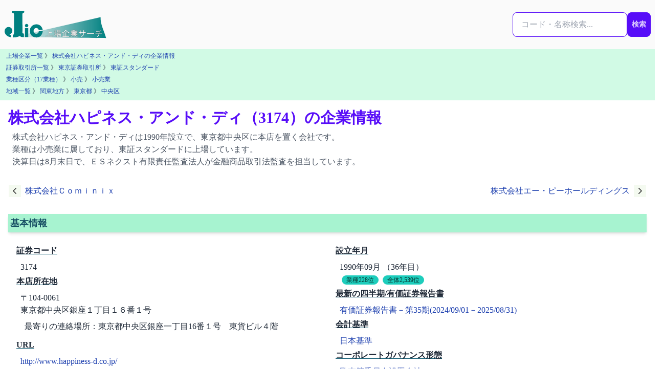

--- FILE ---
content_type: text/html; charset=utf-8
request_url: https://j-lic.com/companies/3174
body_size: 8866
content:
<!DOCTYPE html>
<html lang="ja" prefix="og: https://ogp.me/ns#">
  <head>
    <meta charset="utf-8">
    <title>株式会社ハピネス・アンド・ディ（3174）の企業情報 | J-LiC 上場企業サーチ</title>
    <meta name="description" content="株式会社ハピネス・アンド・ディは1990年設立で、東京都中央区に本店を置く会社です。業種は小売業に属しており、東証スタンダードに上場しています。決算日は8月末日で、ＥＳネクスト有限責任監査法人が金融商品取引法監査を担当しています。">
    <meta name="robots" content="index,follow,max-snippet:-1,max-image-preview:large,max-video-preview:-1">
    <meta name="viewport" content="width=device-width, initial-scale=1, viewport-fit=cover">
    <meta property="og:title" content="株式会社ハピネス・アンド・ディ（3174）の企業情報 | J-LiC 上場企業サーチ" >
    <meta property="og:description" content="株式会社ハピネス・アンド・ディは1990年設立で、東京都中央区に本店を置く会社です。業種は小売業に属しており、東証スタンダードに上場しています。決算日は8月末日で、ＥＳネクスト有限責任監査法人が金融商品取引法監査を担当しています。">
    <meta property="og:type" content="website">
    <meta property="og:url" content="https://j-lic.com/companies/3174">
    <meta property="og:image" content="https://j-lic.com/images/ogp_company.jpeg?code=3174">
    <meta property="og:image:width" content="1200">
    <meta property="og:image:height" content="630">    
    <meta property="og:site_name" content="J-LiC 上場企業サーチ">
    <meta property="og:locale" content="ja_JP">
    <meta name="twitter:title" content="株式会社ハピネス・アンド・ディ（3174）の企業情報 | J-LiC 上場企業サーチ" >
    <meta name="twitter:card" content="summary_large_image">
    <meta name="twitter:site" content="@jlicjjks">
    <meta name="twitter:image" content="https://j-lic.com/images/ogp_company.jpeg?code=3174">
    <meta name="twitter:description" content="株式会社ハピネス・アンド・ディは1990年設立で、東京都中央区に本店を置く会社です。業種は小売業に属しており、東証スタンダードに上場しています。決算日は8月末日で、ＥＳネクスト有限責任監査法人が金融商品取引法監査を担当しています。">
    <meta property="article:modified_time" content="2025-11-27T07:16:50+09:00"><meta name="dateModified" content="2025-11-27T07:16:50+09:00">
    <link rel="canonical" href="https://j-lic.com/companies/3174">
    <meta name="csrf-param" content="authenticity_token" />
<meta name="csrf-token" content="D67PqsuHuubluDWAkZA4PSqJrSEtjRLVnprLbzcVvUyLDS6oeuy3VxCVGX5XhAdkG4_UbuWaVnNzyV6JcLCwXg" />
    
    <script type="application/ld+json">{"@context":"https://schema.org","@type":"Organization","@id":"https://j-lic.com/#organization","name":"J-LiC 上場企業サーチ","url":"https://j-lic.com/","description":"J-LiCは、金融庁EDINETの有価証券報告書を一次データとして、日本の上場企業の財務・監査・ガバナンス情報を公認会計士が整理・分析し、検索・比較できる情報サービスです。","logo":{"@type":"ImageObject","url":"https://j-lic.com/j-lic_logo.svg","width":280,"height":80},"sameAs":["https://x.com/jlicjjks","https://www.wikidata.org/wiki/Q135273273"],"publisher":{"@id":"https://j-lic.com/about#publisher"}}</script>  
    <script type="application/ld+json">{"@context":"https://schema.org","@type":"Organization","@id":"https://j-lic.com/about#publisher","name":"齋藤宗孝公認会計士事務所","url":"https://j-lic.com/about","logo":{"@type":"ImageObject","url":"https://j-lic.com/j-lic_logo.svg","width":280,"height":80}}</script>
    <link rel="icon" href="/favicon.svg" sizes="any" type="image/svg+xml">
    
<!-- Google tag (gtag.js) -->
<script async src="https://www.googletagmanager.com/gtag/js?id=G-G0YBW2QM1Q"></script>
<script>
  window.dataLayer = window.dataLayer || [];
  function gtag(){dataLayer.push(arguments);}
  gtag('js', new Date());

  gtag('config', 'G-G0YBW2QM1Q');
</script>

    <link rel="preload" href="https://cdnjs.cloudflare.com/ajax/libs/font-awesome/6.7.0/css/all.min.css" as="style" onload="this.onload=null;this.rel='stylesheet'">
    <noscript>
      <link rel="stylesheet" href="https://cdnjs.cloudflare.com/ajax/libs/font-awesome/6.7.0/css/all.min.css">
    </noscript>    
    <link rel="preconnect" href="https://fonts.googleapis.com">
    <link rel="preconnect" href="https://fonts.gstatic.com" crossorigin>
    <link rel="preload" href="https://fonts.googleapis.com/css2?family=Inter:wght@400;700&display=swap" as="style" onload="this.rel='stylesheet'">
    <noscript>
      <link href="https://fonts.googleapis.com/css2?family=Inter:wght@400;700&display=swap" rel="stylesheet">
    </noscript>    
    <link rel="stylesheet" href="/assets/application-c5420cd0af4dcc582cac2896bfb648bc7e8607d30863f20b1cc4baee65675059.css" media="all" data-turbo-track="reload" />
    <script src="/assets/application-8e2bfc9e7f83a1da7598300a5ef34c1b3b73d06bfba9519c8f6f6d30de35ef60.js" data-turbo-track="reload" defer="defer"></script>
  </head>
  <body tabindex="-1" data-page-id="companies-show" data-controller="scroll-reset">
    <div id="body-content" class="min-h-screen">
      
<div class="grid grid-cols-1 xl:grid-cols-[minmax(0,1fr)_minmax(0,1280px)_minmax(0,1fr)]">
  <!-- 左レール -->
    <aside class="hidden xl:flex justify-end pr-4 overflow-hidden">
      <div class="sticky top-24 xl:w-[336px] xl:max-w-[336px] shrink-0 invisible"></div>
    </aside>

  <!-- メイン -->
  <main class="min-w-0">
    <nav class="navbar w-full sticky top-0 flex-col md:flex-row bg-zinc-50 z-50">
    <div class="flex flex-1 md:gap-1 lg:gap-2">
        <a href="/"><img alt="J-LiC 上場企業サーチ" width="200" height="60" src="/j-lic_logo.svg" loading="lazy" /></a>
    </div>
    <div class="flex0">
    <form id="global-search-form" class="flex flex-row my-4 search-form relative" autocomplete="off" role="search" data-controller="suggest-search" data-suggest-search-endpoint-value="/searches/suggest" data-suggest-search-target="form" action="/searches/result" accept-charset="UTF-8" method="get">

        <div class="relative">
        <input type="text" name="q" id="q" class="input input-bordered input-primary w-full max-w-xs" placeholder="コード・名称検索..." aria-label="検索..." data-suggest-search-target="input" data-action="input-&gt;suggest-search#input keydown-&gt;suggest-search#keydown" />

        <div
            id="dropdown-menu"
            class="dropdown-area absolute w-full mt-1 z-50 shadow-lg rounded-box bg-base-100"
            role="menu"
            data-suggest-search-target="dropdown">
        </div>
        </div>

        <div>
        <button type="submit" class="btn btn-primary px-2">検索</button>
        </div>

</form>    </div>
</nav>


    <div class="bg-emerald-100 p-1"><nav class="text-xs px-2 pb-1 leading-relaxed"><a class="breadcrumb-link" href="/companies">上場企業一覧</a> 》 <a class="breadcrumb-link" href="/companies/3174">株式会社ハピネス・アンド・ディの企業情報</a></nav>
<nav class="text-xs px-2 pb-1 leading-relaxed"><a class="breadcrumb-link" href="/stock_exchanges">証券取引所一覧</a> 》 <a class="breadcrumb-link" href="/stock_exchanges/tse">東京証券取引所</a> 》 <a class="breadcrumb-link" href="/markets/standard">東証スタンダード</a></nav>
<nav class="text-xs px-2 pb-1 leading-relaxed"><a class="breadcrumb-link" href="/industry17s">業種区分（17業種）</a> 》 <a class="breadcrumb-link" href="/industry17s/14">小売</a> 》 <a class="breadcrumb-link" href="/industry33s/6100">小売業</a></nav>
<nav class="text-xs px-2 pb-1 leading-relaxed"><a class="breadcrumb-link" href="/areas">地域一覧</a> 》 <a class="breadcrumb-link" href="/areas/kanto">関東地方</a> 》 <a class="breadcrumb-link" href="/prefectures/13">東京都</a> 》 <a class="breadcrumb-link" href="/cities/131024">中央区</a></nav></div>
    <script type="application/ld+json">{"@context":"https://schema.org","@type":"BreadcrumbList","itemListElement":[{"@type":"ListItem","position":1,"name":"ホーム","item":"https://j-lic.com/"},{"@type":"ListItem","position":2,"name":"上場企業一覧","item":"https://j-lic.com/companies"},{"@type":"ListItem","position":3,"name":"株式会社ハピネス・アンド・ディ","item":"https://j-lic.com/companies/3174"}]}</script>
    
    

    <div>
      <header class="min-w-0 py-4 px-2 sm:px-4">
        <h1 class="text-2xl sm:text-3xl font-bold text-primary">株式会社ハピネス・アンド・ディ（3174）の企業情報</h1>

            <p class="m-2 text-base text-gray-600">株式会社ハピネス・アンド・ディは1990年設立で、東京都中央区に本店を置く会社です。<br>業種は小売業に属しており、東証スタンダードに上場しています。<br>決算日は8月末日で、ＥＳネクスト有限責任監査法人が金融商品取引法監査を担当しています。</p>
      </header>


      <article class="prose max-w-none">
        <script type="application/ld+json">{"@context":"https://schema.org","@type":"Corporation","name":"株式会社ハピネス・アンド・ディ","url":"https://j-lic.com/companies/3174","foundingDate":"1990-09-05","tickerSymbol":"3174","description":"株式会社ハピネス・アンド・ディは1990年設立で、東京都中央区に本店を置く会社です。業種は小売業に属しており、東証スタンダードに上場しています。決算日は8月末日で、ＥＳネクスト有限責任監査法人が金融商品取引法監査を担当しています。","creator":{"@id":"https://j-lic.com/#organization"},"publisher":{"@id":"https://j-lic.com/about#publisher"},"author":{"@id":"https://j-lic.com/about#operator"},"mainEntityOfPage":{"@type":"WebPage","@id":"https://j-lic.com/companies/3174"},"sameAs":["http://www.happiness-d.co.jp/","https://www.edinet-fsa.go.jp/edinet/E26579"],"address":{"@type":"PostalAddress","streetAddress":"東京都中央区銀座１丁目１６番１号","addressLocality":"中央区","addressRegion":"東京都","postalCode":"104-0061","addressCountry":"JP"},"memberOf":[{"@type":"Organization","name":"東京証券取引所 東証スタンダード"}],"industry":"小売業","numberOfEmployees":283,"additionalProperty":[{"@type":"PropertyValue","name":"売上高","value":8841449000,"unitText":"円","valueReference":{"@type":"QuantitativeValue","name":"有価証券報告書－第35期(2024/09/01－2025/08/31)"}},{"@type":"PropertyValue","name":"平均年収","value":4054000,"unitText":"円","valueReference":{"@type":"QuantitativeValue","name":"有価証券報告書－第35期(2024/09/01－2025/08/31)"}}]}</script>
<script type="application/ld+json">{"@context":"https://schema.org","@type":"Dataset","@id":"https://j-lic.com/companies/3174#dataset","name":"株式会社ハピネス・アンド・ディ（3174）の企業情報データセット","description":"株式会社ハピネス・アンド・ディ（3174）の財務、株主、役員、従業員などの企業情報を体系的に整理した構造化データです。決算書・有価証券報告書に基づき、事業内容や経営指標などを統合的に収録しています。","creator":{"@id":"https://j-lic.com/#organization"},"publisher":{"@id":"https://j-lic.com/about#publisher"},"license":"https://j-lic.com/terms","inLanguage":"ja","about":{"@type":"Organization","name":"株式会社ハピネス・アンド・ディ","identifier":"3174","@id":"https://j-lic.com/companies/3174"},"hasPart":[{"@type":"Dataset","@id":"https://j-lic.com/companies/3174/finance#dataset","name":"株式会社ハピネス・アンド・ディ（3174）の財務情報データセット","description":"株式会社ハピネス・アンド・ディ（3174）の財務情報を体系的に整理した構造化データです。売上高、利益、資産などの主要指標を有価証券報告書に基づいて掲載しています。","url":"https://j-lic.com/companies/3174/finance"},{"@type":"Dataset","@id":"https://j-lic.com/companies/3174/shareholders#dataset","name":"株式会社ハピネス・アンド・ディ（3174）の主要株主情報データセット","description":"株式会社ハピネス・アンド・ディ（3174）の主要株主情報を体系的に整理した構造化データです。大株主構成や持株比率など、最新の有価証券報告書に基づいて掲載しています。","url":"https://j-lic.com/companies/3174/shareholders"},{"@type":"Dataset","@id":"https://j-lic.com/companies/3174/employee-and-salary#dataset","name":"株式会社ハピネス・アンド・ディ（3174）の従業員・平均年収データセット","description":"株式会社ハピネス・アンド・ディ（3174）の従業員・平均年収情報を体系的に整理した構造化データです。従業員数や平均年齢、平均年収などの統計情報を掲載しています。","url":"https://j-lic.com/companies/3174/employee-and-salary"},{"@type":"Dataset","@id":"https://j-lic.com/companies/3174/directors#dataset","name":"株式会社ハピネス・アンド・ディ（3174）の役員情報データセット","description":"株式会社ハピネス・アンド・ディ（3174）の役員情報を体系的に整理した構造化データです。役員数や女性取締役比率、取締役や監査役の氏名・役職・略歴などを掲載しています。","url":"https://j-lic.com/companies/3174/directors"},{"@type":"Dataset","@id":"https://j-lic.com/companies/3174/segments#dataset","name":"株式会社ハピネス・アンド・ディ（3174）のセグメント情報データセット","description":"株式会社ハピネス・アンド・ディ（3174）のセグメント情報を体系的に整理した構造化データです。報告セグメント別の売上、利益、資産、CF、KPIなどの財務情報を掲載しています。","url":"https://j-lic.com/companies/3174/segments"},{"@type":"Dataset","@id":"https://j-lic.com/companies/3174/investees#dataset","name":"株式会社ハピネス・アンド・ディ（3174）の出資先上場企業のデータセット","description":"上場企業各社が提出した有価証券報告書より、株式会社ハピネス・アンド・ディ（3174）が出資している上場企業の情報を整理した構造化データです。出資比率の推移や報告書提出日など、投資関係の主要データを含みます。","url":"https://j-lic.com/companies/3174/investees"}],"dateModified":"2025-11-27"}</script>
<div class="max-w-screen-2xl px-2 mx-auto">
    <div class="flex justify-between items-center">
    <a class="flex items-center bg-transparent p-2 rounded" href="/companies/3173">
      <svg xmlns="http://www.w3.org/2000/svg" class="h-6 w-6 mr-2" fill="none" viewBox="0 0 24 24" stroke="currentColor">
        <path stroke-linecap="round" stroke-linejoin="round" stroke-width="2" d="M15 19l-7-7 7-7" />
</svg>      <span>株式会社Ｃｏｍｉｎｉｘ</span>
</a>
    <a class="flex items-center bg-transparent p-2 rounded" href="/companies/3175">
      <span>株式会社エー・ピーホールディングス</span>
      <svg xmlns="http://www.w3.org/2000/svg" class="h-6 w-6 ml-2" fill="none" viewBox="0 0 24 24" stroke="currentColor">
        <path stroke-linecap="round" stroke-linejoin="round" stroke-width="2" d="M9 5l7 7-7 7" />
</svg></a></div>

    
    <div class="max-w-screen-2xl p-2 mx-auto">
        
        <section id="basic-info" class="mb-4">
            <h2 class="text-cyan-900 text-lg font-bold bg-emerald-200 shadow-md p-1 my-4">基本情報</h2>
            <div class="grid grid-cols-1 md:grid-cols-2">
                <dl class="m-2 ml-4">
                    <dt class="font-semibold underline underline-offset-4 decoration-cyan-800 decoration-2 mb-2">証券コード</dt>
                    <dd class="pl-2 mb-1">3174</dd>
                    <dt class="font-semibold underline underline-offset-4 decoration-cyan-800 decoration-2 mb-2">本店所在地</dt>
                    <dd class="pl-2 mb-1">
                        <p>〒104-0061</p>
                        <p>東京都中央区銀座１丁目１６番１号</p>
                        <p class="p-2">最寄りの連絡場所：東京都中央区銀座一丁目16番１号　東貨ビル４階</p>
                    </dd>
                    <dt class="font-semibold underline underline-offset-4 decoration-cyan-800 decoration-2 mb-2">URL</dt>
                    <dd class="pl-2 mb-1"><a rel="noopener noreferrer" target="_blank" href="http://www.happiness-d.co.jp/">http://www.happiness-d.co.jp/</a></dd>
                    <dt class="font-semibold underline underline-offset-4 decoration-cyan-800 decoration-2 mb-2">決算月</dt>
                    <dd class="pl-2 mb-1"><a href="/settling_month/8">8月決算</a></dd>
                    <dt class="font-semibold underline underline-offset-4 decoration-cyan-800 decoration-2 mb-2">業種区分</dt>
                    <dd class="pl-2 mb-1"><a href="/industry33s/6100">小売業</a></dd>
                    <dt class="font-semibold underline underline-offset-4 decoration-cyan-800 decoration-2 mb-2">上場市場</dt>
                    <dd class="pl-2 mb-1">
                            <p><a href="/markets/standard">東証スタンダード</a></p>
                    </dd>
                </dl>
                <dl class="m-2 ml-4">
                    <dt class="font-semibold underline underline-offset-4 decoration-cyan-800 decoration-2 mb-2">設立年月</dt>
                    <dd class="pl-2 mb-1">
                            1990年09月 （36年目）
                            <br>
                                    <a class="ml-1 p-2 badge badge-accent badge-xs" href="/ranking/company_age_by_industry33/6100">業種228位</a>
                                <a class="ml-1 p-2 badge badge-accent badge-xs" href="/ranking/company_age">全体2,539位</a>
                    </dd>
                    <dt class="font-semibold underline underline-offset-4 decoration-cyan-800 decoration-2 mb-2">最新の四半期/有価証券報告書</dt>
                    <dd class="pl-2 mb-1">
                            <a rel="nofollow" href="/edinet_documents/S100X6RU">有価証券報告書－第35期(2024/09/01－2025/08/31)</a>
                    </dd>
                    <dt class="font-semibold underline underline-offset-4 decoration-cyan-800 decoration-2 mb-2">会計基準</dt>
                    <dd class="pl-2 mb-1">
                            <a href="/gaap/jp-gaap">日本基準</a>
                    </dd>
                    <dt class="font-semibold underline underline-offset-4 decoration-cyan-800 decoration-2 mb-2">コーポレートガバナンス形態</dt>
                    <dd class="pl-2 mb-1">
                            <a href="/governance_styles/audit-and-supervisory-committee">監査等委員会設置会社</a>
                    </dd>
                    <dt class="font-semibold underline underline-offset-4 decoration-cyan-800 decoration-2 mb-2">代表者</dt>
                    <dd class="pl-2 mb-1">
                            代表取締役社長　　前原　聡
                    </dd>
                    <dt class="font-semibold underline underline-offset-4 decoration-cyan-800 decoration-2 mb-2">報告セグメント</dt>
                    <dd class="pl-2 mb-1">
                            <p class="">当社グループは宝飾品、時計及びバッグ・小物等の製造・販売業という単一セグメントであるため記載を省略しております。</p>
                        <a class="btn btn-xs btn-outline btn-primary" href="/companies/3174/segments">セグメント情報を詳しく見る</a>
                        
                    </dd>
                </dl>
            </div>
        </section>
        <section id="finance-info" class="text-gray-600 body-font pb-4">
            <h2 class="text-cyan-900 text-lg font-bold bg-emerald-200 shadow-md p-1 my-4">主要財務情報</h2>
            <div class="grid grid-cols-2 lg:grid-cols-4 gap-2 m-1">
                <section class="border-2 rounded-lg border-gray-200 border-opacity-50 p-2 bg-gray-50">
    <h3 class="text-sm lg:text-lg font-bold text-cyan-700 decoration-2 m-1">売上高<span class="inline-block text-xs lg:text-md align-text-bottom">（百万円）</span></h3>        
    <p class="text-center text-md lg:text-2xl">
                8,841
            <br>
                    <a class="ml-1 p-2 badge badge-accent badge-xs" href="/ranking/financial_data?data=sales%2Cprofit%2Cnet_assets%2Ctotal_assets&amp;filter=industry33%2C6100&amp;order=sales%2Cdesc">業種280位</a>
                    <a class="ml-1 p-2 badge badge-accent badge-xs" href="/ranking/financial_data?data=sales%2Cprofit%2Cnet_assets%2Ctotal_assets&amp;order=sales%2Cdesc">全体2,822位</a>
    </p>
</section>

                <section class="border-2 rounded-lg border-gray-200 border-opacity-50 p-2 bg-gray-50">
    <h3 class="text-sm lg:text-lg font-bold text-cyan-700 decoration-2 m-1">当期利益<span class="inline-block text-xs lg:text-md align-text-bottom">（百万円）</span></h3>        
    <p class="text-center text-md lg:text-2xl">
                -809
            <br>
                    <a class="ml-1 p-2 badge badge-accent badge-xs" href="/ranking/financial_data?data=sales%2Cprofit%2Cnet_assets%2Ctotal_assets&amp;filter=industry33%2C6100&amp;order=profit%2Cdesc">業種324位</a>
                    <a class="ml-1 p-2 badge badge-accent badge-xs" href="/ranking/financial_data?data=sales%2Cprofit%2Cnet_assets%2Ctotal_assets&amp;order=profit%2Cdesc">全体3,671位</a>
    </p>
</section>

                <section class="border-2 rounded-lg border-gray-200 border-opacity-50 p-2 bg-gray-50">
    <h3 class="text-sm lg:text-lg font-bold text-cyan-700 decoration-2 m-1">純資産<span class="inline-block text-xs lg:text-md align-text-bottom">（百万円）</span></h3>        
    <p class="text-center text-md lg:text-2xl">
                198
            <br>
                    <a class="ml-1 p-2 badge badge-accent badge-xs" href="/ranking/financial_data?data=sales%2Cprofit%2Cnet_assets%2Ctotal_assets&amp;filter=industry33%2C6100&amp;order=net_assets%2Cdesc">業種318位</a>
                    <a class="ml-1 p-2 badge badge-accent badge-xs" href="/ranking/financial_data?data=sales%2Cprofit%2Cnet_assets%2Ctotal_assets&amp;order=net_assets%2Cdesc">全体3,538位</a>
    </p>
</section>

                <section class="border-2 rounded-lg border-gray-200 border-opacity-50 p-2 bg-gray-50">
    <h3 class="text-sm lg:text-lg font-bold text-cyan-700 decoration-2 m-1">営業CF<span class="inline-block text-xs lg:text-md align-text-bottom">（百万円）</span></h3>        
    <p class="text-center text-md lg:text-2xl">
                170
            <br>
                    <a class="ml-1 p-2 badge badge-accent badge-xs" href="/ranking/financial_data?data=ope_cf%2Cinv_cf%2Cfin_cf%2Ccash_equiv%2Cfcf&amp;filter=industry33%2C6100&amp;order=ope_cf%2Cdesc">業種268位</a>
                    <a class="ml-1 p-2 badge badge-accent badge-xs" href="/ranking/financial_data?data=ope_cf%2Cinv_cf%2Cfin_cf%2Ccash_equiv%2Cfcf&amp;order=ope_cf%2Cdesc">全体2,950位</a>
    </p>
</section>

            </div>
            <a class="btn btn-xs btn-outline btn-primary" href="/companies/3174/finance">財務情報を詳しく見る</a>

        </section>

        <section id="market-history" class="text-gray-600 body-font pb-4">
            <h2 class="text-cyan-900 text-lg font-bold bg-emerald-200 shadow-md p-1 my-4">上場市場ヒストリー</h2>
            <div id="market-history-content" class="mb-2 p-1 md:p-2 text-sm">
    <div class="tabs">
        <a data-turbo-stream="true" class="tab tab-bordered tab-active" href="/async/market_history/tse?company=3174&amp;stock_exchange=tse">東京証券取引所</a>
</div>

    <div class="p-2">
            <div class="text-sm">
    <div>
        <div class="flex flex-row px-1 bg-gray-200">
            <p class="basis-1/3 p-1">市場</p>
            <p class="basis-1/3 p-1">期間</p>
            <p class="basis-1/3 p-1">異動理由等</p>
        </div>
        <div class="flex flex-row px-1">
            <p class="basis-1/3 p-1 border-b border-solid">東証JASDAQスタンダード</p>
            <p class="basis-1/3 p-1 border-b border-solid">
                2012-06-22 〜 2022-04-03
            </p>
            <p class="basis-1/3 p-1 border-b border-solid">新規上場</p>
        </div>
        <div class="flex flex-row px-1">
            <p class="basis-1/3 p-1 border-b border-solid">東証スタンダード</p>
            <p class="basis-1/3 p-1 border-b border-solid">
                2022-04-04 〜 現在
            </p>
            <p class="basis-1/3 p-1 border-b border-solid">2022年4月からの東証市場再編による変更</p>
        </div>
    </div>
</div>
    </div>
</div>
        </section>
        <section id="corporate-number" class="text-gray-600 body-font pb-4">
            <h2 class="text-cyan-900 text-lg font-bold bg-emerald-200 shadow-md p-1 my-4">法人情報変更履歴</h2>
            <div id="corporate-number-content" class="mb-2 p-1 md:p-2 text-sm">
    <div class="tabs">
    <a data-turbo-stream="true" class="tab tab-bordered tab-active" href="/async/corporate_number/name_history?company=3174">社名変更履歴</a>
    <a data-turbo-stream="true" class="tab tab-bordered " href="/async/corporate_number/address_history?company=3174">住所変更履歴</a>
    <a data-turbo-stream="true" class="tab tab-bordered " href="/async/corporate_number/ma_history?company=3174">吸収した法人</a>
</div>

    <div class="p-2">
        <div class="flex flex-row px-1 bg-gray-200">
            <p class="basis-3/5 p-1">会社名</p>
            <p class="basis-2/5 p-1">期間</p>
        </div>
        <div class="flex flex-row px-1">
            <p class="basis-3/5 p-1 border-b border-solid">株式会社ハピネス・アンド・ディ</p>
            <p class="basis-2/5 p-1 border-b border-solid">
                データなし 〜 <br>現在
            </p>
        </div>
    </div>
</div>
        </section>
        <section id="disclosure" class="text-gray-600 body-font pb-4">
            <h2 class="text-cyan-900 text-lg font-bold bg-emerald-200 shadow-md p-1 my-4">適時開示</h2>
            <div id="disclosure-content" class="mb-2 p-1 md:p-2 text-sm">
                <div class="p-2">
                    <small>外部サイトへのリンクになります</small>
                    <div>
                        <div class="flex flex-row px-1 bg-gray-200">
                            <p class="basis-4/12 p-1">日時</p>
                            <p class="basis-8/12 p-1">タイトル</p>
                        </div>
                                <div class="flex flex-row px-1">
                                    <p class="basis-4/12 p-1 border-b border-solid">2026-01-14 15:40</p>
                                    <p class="basis-8/12 p-1 border-b border-solid"><a target="_blank" rel="noopener noreferrer" href="https://www.release.tdnet.info/inbs/140120260114533479.pdf">2026年８月期　第１四半期決算短信〔日本基準〕（連結）</a></p>
                                </div>
                                <div class="flex flex-row px-1">
                                    <p class="basis-4/12 p-1 border-b border-solid">2026-01-14 15:40</p>
                                    <p class="basis-8/12 p-1 border-b border-solid"><a target="_blank" rel="noopener noreferrer" href="https://www.release.tdnet.info/inbs/140120260114533583.pdf">月次売上高前年比等（速報）に関するお知らせ</a></p>
                                </div>
                                <div class="flex flex-row px-1">
                                    <p class="basis-4/12 p-1 border-b border-solid">2026-01-14 15:40</p>
                                    <p class="basis-8/12 p-1 border-b border-solid"><a target="_blank" rel="noopener noreferrer" href="https://www.release.tdnet.info/inbs/140120260114533588.pdf">当座貸越契約に基づく資金の借入に関するお知らせ</a></p>
                                </div>
                                <div class="flex flex-row px-1">
                                    <p class="basis-4/12 p-1 border-b border-solid">2026-01-05 15:40</p>
                                    <p class="basis-8/12 p-1 border-b border-solid"><a target="_blank" rel="noopener noreferrer" href="https://www.release.tdnet.info/inbs/140120260105528714.pdf">第三者割当により発行された第13回新株予約権（行使価額修正条項付）の月間行使状況に関するお知らせ</a></p>
                                </div>
                    </div>
                </div>
            </div>
        </section>
    </div>
    
<section id="link-for-subpages" aria-label="個別情報ページへのリンク">
    <div class="max-w-6xl mx-auto my-8 p-4 rounded-xl border border-emerald-100 bg-emerald-50 shadow-md">
        <h2 class="text-lg font-bold text-emerald-800 mb-2">株式会社ハピネス・アンド・ディの詳細情報</h2>
        <p class="text-sm text-gray-600 mb-4">詳細な財務情報や監査報酬、役員構成などは以下からご確認いただけます。</p>
            <div class="flex flex-wrap justify-center gap-x-4 gap-y-2 p-2">
                    <a
                        href="/companies/3174"
                        class="btn btn-md btn-primary"
                        >
                        基本情報
                    </a>
                    <a
                        href="/companies/3174/auditor"
                        class="btn btn-md btn-outline btn-primary"
                        >
                        監査法人・監査報酬情報
                    </a>
                    <a
                        href="/companies/3174/finance"
                        class="btn btn-md btn-outline btn-primary"
                        >
                        財務情報
                    </a>
                    <a
                        href="/companies/3174/segments"
                        class="btn btn-md btn-outline btn-primary"
                        >
                        セグメント情報
                    </a>
            </div>
            <div class="flex flex-wrap justify-center gap-x-4 gap-y-2 p-2">
                    <a
                        href="/companies/3174/shareholders"
                        class="btn btn-md btn-outline btn-primary"
                        >
                        主要株主情報
                    </a>
                    <a
                        href="/companies/3174/employee-and-salary"
                        class="btn btn-md btn-outline btn-primary"
                        >
                        従業員・年収情報
                    </a>
                    <a
                        href="/companies/3174/directors"
                        class="btn btn-md btn-outline btn-primary"
                        >
                        役員情報
                    </a>
                    <a
                        href="/companies/3174/investees"
                        class="btn btn-md btn-outline btn-primary"
                        >
                        出資先上場企業
                    </a>
            </div>
            <div class="flex flex-wrap justify-center gap-x-4 gap-y-2 p-2">
                    <a
                        href="/edinet_documents?company=3174&amp;menu_item=AnnualReport&amp;submitter=E26579"
                        class="btn btn-md btn-outline btn-primary"
                        >
                        有価証券報告書
                    </a>
                    <a
                        href="/edinet_documents?company=3174&amp;menu_item=LargeVolumeHolding&amp;submitter=E26579"
                        class="btn btn-md btn-outline btn-primary"
                        >
                        大量保有報告書（保有）
                    </a>
                    <a
                        href="/edinet_documents?company=3174&amp;issuer=E26579&amp;menu_item=LargeVolumeHolding"
                        class="btn btn-md btn-outline btn-primary"
                        >
                        大量保有報告書（非保有）
                    </a>
                    <a
                        href="/edinet_documents?company=3174&amp;menu_item=ShareBuybacksReport&amp;submitter=E26579"
                        class="btn btn-md btn-outline btn-primary"
                        >
                        自己株券買付状況報告書
                    </a>
            </div>
    </div>
</section>
</div>
<script type="application/ld+json">{"@context":"https://schema.org","@type":"FAQPage","@id":"https://j-lic.com/companies/3174#faq","inLanguage":"ja","mainEntity":[{"@type":"Question","name":"株式会社ハピネス・アンド・ディの業種は何ですか？","acceptedAnswer":{"@type":"Answer","text":"株式会社ハピネス・アンド・ディは小売業に属しています。"}},{"@type":"Question","name":"株式会社ハピネス・アンド・ディは何月決算ですか？","acceptedAnswer":{"@type":"Answer","text":"株式会社ハピネス・アンド・ディは8月決算です。（有価証券報告書－第35期(2024/09/01－2025/08/31)）"}},{"@type":"Question","name":"株式会社ハピネス・アンド・ディの本店はどこですか？","acceptedAnswer":{"@type":"Answer","text":"株式会社ハピネス・アンド・ディの本店は東京都中央区銀座１丁目１６番１号です。"}},{"@type":"Question","name":"株式会社ハピネス・アンド・ディが採用している会計基準は？","acceptedAnswer":{"@type":"Answer","text":"株式会社ハピネス・アンド・ディは日本基準を採用しています。"}},{"@type":"Question","name":"株式会社ハピネス・アンド・ディの上場市場は？","acceptedAnswer":{"@type":"Answer","text":"株式会社ハピネス・アンド・ディは東証スタンダードに上場しています。"}}],"datePublished":"2026-01-31T05:32:53+09:00","dateModified":"2026-01-31T05:32:53+09:00"}</script>

      </article>



    </div>
  </main>

  <!-- 右レール -->
    <aside class="hidden xl:flex justify-start pl-4 overflow-hidden">
      <div class="sticky top-24 space-y-4 xl:w-[336px] xl:max-w-[336px] shrink-0"></div>
    </aside>
</div>

      <footer class="bg-stone-200 mt-8">
    <div class="text-left">
        <p class="py-2 pl-2 text-sm">
        <a href="/policy">J-LiC ポリシー</a> | 
        <a href="/terms">データ利用条件</a> | 
        <a href="/about">運営者情報</a>
        </p>
    </div>
    <div class="text-left">
        <p class="py-2 pl-2 text-sm">
            <span>©J-LiC 2014-2026 ( formerly 上場企業サーチ.com )</span><br> 
            <span><a target="_blank" rel="noopener noreferrer" href="https://x.com/jlicjjks">X（旧Twitter）: @jlicjjks</a></span>
        </p>
    </div>
</footer>

    </div>
  </body>
</html>


--- FILE ---
content_type: text/css
request_url: https://j-lic.com/assets/application-c5420cd0af4dcc582cac2896bfb648bc7e8607d30863f20b1cc4baee65675059.css
body_size: 26869
content:
trix-editor{border:1px solid #bbb;border-radius:3px;margin:0;padding:.4em .6em;min-height:5em;outline:none}trix-toolbar *{box-sizing:border-box}trix-toolbar .trix-button-row{display:flex;flex-wrap:nowrap;justify-content:space-between;overflow-x:auto}trix-toolbar .trix-button-group{display:flex;margin-bottom:10px;border-color:#ccc #bbb #888;border-style:solid;border-width:1px;border-radius:3px}trix-toolbar .trix-button-group:not(:first-child){margin-left:1.5vw}@media (max-width:768px){trix-toolbar .trix-button-group:not(:first-child){margin-left:0}}trix-toolbar .trix-button-group-spacer{flex-grow:1}@media (max-width:768px){trix-toolbar .trix-button-group-spacer{display:none}}trix-toolbar .trix-button{position:relative;float:left;color:rgba(0,0,0,.6);font-size:.75em;font-weight:600;white-space:nowrap;padding:0 .5em;margin:0;outline:none;border:none;border-bottom:1px solid #ddd;border-radius:0;background:transparent}trix-toolbar .trix-button:not(:first-child){border-left:1px solid #ccc}trix-toolbar .trix-button.trix-active{background:#cbeefa;color:#000}trix-toolbar .trix-button:not(:disabled){cursor:pointer}trix-toolbar .trix-button:disabled{color:rgba(0,0,0,.125)}@media (max-width:768px){trix-toolbar .trix-button{letter-spacing:-.01em;padding:0 .3em}}trix-toolbar .trix-button--icon{font-size:inherit;width:2.6em;height:1.6em;max-width:calc(.8em + 4vw);text-indent:-9999px}@media (max-width:768px){trix-toolbar .trix-button--icon{height:2em;max-width:calc(.8em + 3.5vw)}}trix-toolbar .trix-button--icon:before{display:inline-block;position:absolute;top:0;right:0;bottom:0;left:0;opacity:.6;content:"";background-position:50%;background-repeat:no-repeat;background-size:contain}@media (max-width:768px){trix-toolbar .trix-button--icon:before{right:6%;left:6%}}trix-toolbar .trix-button--icon.trix-active:before{opacity:1}trix-toolbar .trix-button--icon:disabled:before{opacity:.125}trix-toolbar .trix-button--icon-attach:before{background-image:url("data:image/svg+xml;charset=utf-8,%3Csvg xmlns='http://www.w3.org/2000/svg' width='24' height='24' fill='none'%3E%3Cpath stroke='%23000' stroke-linecap='round' stroke-linejoin='round' stroke-miterlimit='10' stroke-width='2' d='M10.5 18V7.5c0-2.25 3-2.25 3 0V18c0 4.125-6 4.125-6 0V7.5c0-6.375 9-6.375 9 0V18'/%3E%3C/svg%3E");top:8%;bottom:4%}trix-toolbar .trix-button--icon-bold:before{background-image:url("data:image/svg+xml;charset=utf-8,%3Csvg xmlns='http://www.w3.org/2000/svg' width='24' height='24' fill='none'%3E%3Cpath fill='%23000' fill-rule='evenodd' d='M6.522 19.242a.5.5 0 0 1-.5-.5V5.35a.5.5 0 0 1 .5-.5h5.783c1.347 0 2.46.345 3.24.982.783.64 1.216 1.562 1.216 2.683 0 1.13-.587 2.129-1.476 2.71a.35.35 0 0 0 .049.613c1.259.56 2.101 1.742 2.101 3.22 0 1.282-.483 2.334-1.363 3.063-.876.726-2.132 1.12-3.66 1.12zM9.27 7.347v3.362h1.97c.766 0 1.347-.17 1.733-.464.38-.291.587-.716.587-1.27 0-.53-.183-.928-.513-1.198-.334-.273-.838-.43-1.505-.43zm0 5.606v3.791h2.389c.832 0 1.448-.177 1.853-.497.399-.315.614-.786.614-1.423 0-.62-.22-1.077-.63-1.385-.418-.313-1.053-.486-1.905-.486z' clip-rule='evenodd'/%3E%3C/svg%3E")}trix-toolbar .trix-button--icon-italic:before{background-image:url("data:image/svg+xml;charset=utf-8,%3Csvg xmlns='http://www.w3.org/2000/svg' width='24' height='24' fill='none'%3E%3Cpath fill='%23000' fill-rule='evenodd' d='M9 5h6.5v2h-2.23l-2.31 10H13v2H6v-2h2.461l2.306-10H9z' clip-rule='evenodd'/%3E%3C/svg%3E")}trix-toolbar .trix-button--icon-link:before{background-image:url("data:image/svg+xml;charset=utf-8,%3Csvg xmlns='http://www.w3.org/2000/svg' width='24' height='24' fill='none'%3E%3Cpath fill='%23000' fill-rule='evenodd' d='M18.948 5.258a4.337 4.337 0 0 0-6.108 0L11.217 6.87a.993.993 0 0 0 0 1.41c.392.39 1.027.39 1.418 0l1.623-1.613a2.323 2.323 0 0 1 3.271 0 2.29 2.29 0 0 1 0 3.251l-2.393 2.38a3.02 3.02 0 0 1-4.255 0l-.05-.049a1.007 1.007 0 0 0-1.418 0 .993.993 0 0 0 0 1.41l.05.049a5.036 5.036 0 0 0 7.091 0l2.394-2.38a4.275 4.275 0 0 0 0-6.072Zm-13.683 13.6a4.337 4.337 0 0 0 6.108 0l1.262-1.255a.993.993 0 0 0 0-1.41 1.007 1.007 0 0 0-1.418 0L9.954 17.45a2.323 2.323 0 0 1-3.27 0 2.29 2.29 0 0 1 0-3.251l2.344-2.331a2.58 2.58 0 0 1 3.631 0c.392.39 1.027.39 1.419 0a.993.993 0 0 0 0-1.41 4.593 4.593 0 0 0-6.468 0l-2.345 2.33a4.275 4.275 0 0 0 0 6.072Z' clip-rule='evenodd'/%3E%3C/svg%3E")}trix-toolbar .trix-button--icon-strike:before{background-image:url("data:image/svg+xml;charset=utf-8,%3Csvg xmlns='http://www.w3.org/2000/svg' width='24' height='24' fill='none'%3E%3Cpath fill='%23000' fill-rule='evenodd' d='M6 14.986c.088 2.647 2.246 4.258 5.635 4.258 3.496 0 5.713-1.728 5.713-4.463q0-.413-.062-.781h-3.461c.398.293.573.654.573 1.123 0 1.035-1.074 1.787-2.646 1.787-1.563 0-2.773-.762-2.91-1.924zM6.432 10h3.763c-.632-.314-.914-.715-.914-1.273 0-1.045.977-1.739 2.432-1.739 1.475 0 2.52.723 2.617 1.914h2.764c-.05-2.548-2.11-4.238-5.39-4.238-3.145 0-5.392 1.719-5.392 4.316q0 .544.12 1.02M4 11a1 1 0 1 0 0 2h15a1 1 0 1 0 0-2z' clip-rule='evenodd'/%3E%3C/svg%3E")}trix-toolbar .trix-button--icon-quote:before{background-image:url("data:image/svg+xml;charset=utf-8,%3Csvg xmlns='http://www.w3.org/2000/svg' width='24' height='24' fill='none'%3E%3Cpath fill='%23000' d='M4.581 8.471c.44-.5 1.056-.834 1.758-.995C8.074 7.17 9.201 7.822 10 8.752c1.354 1.578 1.33 3.555.394 5.277-.941 1.731-2.788 3.163-4.988 3.56a.62.62 0 0 1-.653-.317c-.113-.205-.121-.49.16-.764.294-.286.567-.566.791-.835.222-.266.413-.54.524-.815.113-.28.156-.597.026-.908-.128-.303-.39-.524-.72-.69a3.02 3.02 0 0 1-1.674-2.7c0-.905.283-1.59.72-2.088Zm9.419 0c.44-.5 1.055-.834 1.758-.995 1.734-.306 2.862.346 3.66 1.276 1.355 1.578 1.33 3.555.395 5.277-.941 1.731-2.789 3.163-4.988 3.56a.62.62 0 0 1-.653-.317c-.113-.205-.122-.49.16-.764.294-.286.567-.566.791-.835.222-.266.412-.54.523-.815.114-.28.157-.597.026-.908-.127-.303-.39-.524-.72-.69a3.02 3.02 0 0 1-1.672-2.701c0-.905.283-1.59.72-2.088'/%3E%3C/svg%3E")}trix-toolbar .trix-button--icon-heading-1:before{background-image:url("data:image/svg+xml;charset=utf-8,%3Csvg xmlns='http://www.w3.org/2000/svg' width='24' height='24' fill='none'%3E%3Cpath fill='%23000' fill-rule='evenodd' d='M21.5 7.5v-3h-12v3H14v13h3v-13zM9 13.5h3.5v-3h-10v3H6v7h3z' clip-rule='evenodd'/%3E%3C/svg%3E")}trix-toolbar .trix-button--icon-code:before{background-image:url("data:image/svg+xml;charset=utf-8,%3Csvg xmlns='http://www.w3.org/2000/svg' width='24' height='24' fill='none'%3E%3Cpath fill='%23000' fill-rule='evenodd' d='M3.293 11.293a1 1 0 0 0 0 1.414l4 4a1 1 0 1 0 1.414-1.414L5.414 12l3.293-3.293a1 1 0 0 0-1.414-1.414zm13.414 5.414 4-4a1 1 0 0 0 0-1.414l-4-4a1 1 0 1 0-1.414 1.414L18.586 12l-3.293 3.293a1 1 0 0 0 1.414 1.414' clip-rule='evenodd'/%3E%3C/svg%3E")}trix-toolbar .trix-button--icon-bullet-list:before{background-image:url("data:image/svg+xml;charset=utf-8,%3Csvg xmlns='http://www.w3.org/2000/svg' width='24' height='24' fill='none'%3E%3Cpath fill='%23000' fill-rule='evenodd' d='M5 7.5a1.5 1.5 0 1 0 0-3 1.5 1.5 0 0 0 0 3M8 6a1 1 0 0 1 1-1h11a1 1 0 1 1 0 2H9a1 1 0 0 1-1-1m1 5a1 1 0 1 0 0 2h11a1 1 0 1 0 0-2zm0 6a1 1 0 1 0 0 2h11a1 1 0 1 0 0-2zm-2.5-5a1.5 1.5 0 1 1-3 0 1.5 1.5 0 0 1 3 0M5 19.5a1.5 1.5 0 1 0 0-3 1.5 1.5 0 0 0 0 3' clip-rule='evenodd'/%3E%3C/svg%3E")}trix-toolbar .trix-button--icon-number-list:before{background-image:url("data:image/svg+xml;charset=utf-8,%3Csvg xmlns='http://www.w3.org/2000/svg' width='24' height='24' fill='none'%3E%3Cpath fill='%23000' fill-rule='evenodd' d='M3 4h2v4H4V5H3zm5 2a1 1 0 0 1 1-1h11a1 1 0 1 1 0 2H9a1 1 0 0 1-1-1m1 5a1 1 0 1 0 0 2h11a1 1 0 1 0 0-2zm0 6a1 1 0 1 0 0 2h11a1 1 0 1 0 0-2zm-3.5-7H6v1l-1.5 2H6v1H3v-1l1.667-2H3v-1zM3 17v-1h3v4H3v-1h2v-.5H4v-1h1V17z' clip-rule='evenodd'/%3E%3C/svg%3E")}trix-toolbar .trix-button--icon-undo:before{background-image:url("data:image/svg+xml;charset=utf-8,%3Csvg xmlns='http://www.w3.org/2000/svg' width='24' height='24' fill='none'%3E%3Cpath fill='%23000' fill-rule='evenodd' d='M3 14a1 1 0 0 0 1 1h6a1 1 0 1 0 0-2H6.257c2.247-2.764 5.151-3.668 7.579-3.264 2.589.432 4.739 2.356 5.174 5.405a1 1 0 0 0 1.98-.283c-.564-3.95-3.415-6.526-6.825-7.095C11.084 7.25 7.63 8.377 5 11.39V8a1 1 0 0 0-2 0zm2-1' clip-rule='evenodd'/%3E%3C/svg%3E")}trix-toolbar .trix-button--icon-redo:before{background-image:url("data:image/svg+xml;charset=utf-8,%3Csvg xmlns='http://www.w3.org/2000/svg' width='24' height='24' fill='none'%3E%3Cpath fill='%23000' fill-rule='evenodd' d='M21 14a1 1 0 0 1-1 1h-6a1 1 0 1 1 0-2h3.743c-2.247-2.764-5.151-3.668-7.579-3.264-2.589.432-4.739 2.356-5.174 5.405a1 1 0 0 1-1.98-.283c.564-3.95 3.415-6.526 6.826-7.095 3.08-.513 6.534.614 9.164 3.626V8a1 1 0 1 1 2 0zm-2-1' clip-rule='evenodd'/%3E%3C/svg%3E")}trix-toolbar .trix-button--icon-decrease-nesting-level:before{background-image:url("data:image/svg+xml;charset=utf-8,%3Csvg xmlns='http://www.w3.org/2000/svg' width='24' height='24' fill='none'%3E%3Cpath fill='%23000' fill-rule='evenodd' d='M5 6a1 1 0 0 1 1-1h12a1 1 0 1 1 0 2H6a1 1 0 0 1-1-1m4 5a1 1 0 1 0 0 2h9a1 1 0 1 0 0-2zm-3 6a1 1 0 1 0 0 2h12a1 1 0 1 0 0-2zm-3.707-5.707a1 1 0 0 0 0 1.414l2 2a1 1 0 1 0 1.414-1.414L4.414 12l1.293-1.293a1 1 0 0 0-1.414-1.414z' clip-rule='evenodd'/%3E%3C/svg%3E")}trix-toolbar .trix-button--icon-increase-nesting-level:before{background-image:url("data:image/svg+xml;charset=utf-8,%3Csvg xmlns='http://www.w3.org/2000/svg' width='24' height='24' fill='none'%3E%3Cpath fill='%23000' fill-rule='evenodd' d='M5 6a1 1 0 0 1 1-1h12a1 1 0 1 1 0 2H6a1 1 0 0 1-1-1m4 5a1 1 0 1 0 0 2h9a1 1 0 1 0 0-2zm-3 6a1 1 0 1 0 0 2h12a1 1 0 1 0 0-2zm-2.293-2.293 2-2a1 1 0 0 0 0-1.414l-2-2a1 1 0 1 0-1.414 1.414L3.586 12l-1.293 1.293a1 1 0 1 0 1.414 1.414' clip-rule='evenodd'/%3E%3C/svg%3E")}trix-toolbar .trix-dialogs{position:relative}trix-toolbar .trix-dialog{position:absolute;top:0;left:0;right:0;font-size:.75em;padding:15px 10px;background:#fff;box-shadow:0 .3em 1em #ccc;border-top:2px solid #888;border-radius:5px;z-index:5}trix-toolbar .trix-input--dialog{font-size:inherit;font-weight:400;padding:.5em .8em;margin:0 10px 0 0;border-radius:3px;border:1px solid #bbb;background-color:#fff;box-shadow:none;outline:none;-webkit-appearance:none;-moz-appearance:none}trix-toolbar .trix-input--dialog.validate:invalid{box-shadow:0 0 1.5px 1px red}trix-toolbar .trix-button--dialog{font-size:inherit;padding:.5em;border-bottom:none}trix-toolbar .trix-dialog--link{max-width:600px}trix-toolbar .trix-dialog__link-fields{display:flex;align-items:baseline}trix-toolbar .trix-dialog__link-fields .trix-input{flex:1}trix-toolbar .trix-dialog__link-fields .trix-button-group{flex:0 0 content;margin:0}trix-editor [data-trix-mutable]:not(.attachment__caption-editor){-webkit-user-select:none;-moz-user-select:none;user-select:none}trix-editor [data-trix-cursor-target]::-moz-selection,trix-editor [data-trix-mutable] ::-moz-selection,trix-editor [data-trix-mutable]::-moz-selection{background:none}trix-editor [data-trix-cursor-target]::selection,trix-editor [data-trix-mutable] ::selection,trix-editor [data-trix-mutable]::selection{background:none}trix-editor [data-trix-mutable].attachment__caption-editor:focus::-moz-selection{background:highlight}trix-editor [data-trix-mutable].attachment__caption-editor:focus::selection{background:highlight}trix-editor [data-trix-mutable].attachment.attachment--file{box-shadow:0 0 0 2px highlight;border-color:transparent}trix-editor [data-trix-mutable].attachment img{box-shadow:0 0 0 2px highlight}trix-editor .attachment{position:relative}trix-editor .attachment:hover{cursor:default}trix-editor .attachment--preview .attachment__caption:hover{cursor:text}trix-editor .attachment__progress{position:absolute;z-index:1;height:20px;top:calc(50% - 10px);left:5%;width:90%;opacity:.9;transition:opacity .2s ease-in}trix-editor .attachment__progress[value="100"]{opacity:0}trix-editor .attachment__caption-editor{display:inline-block;width:100%;margin:0;padding:0;font-size:inherit;font-family:inherit;line-height:inherit;color:inherit;text-align:center;vertical-align:top;border:none;outline:none;-webkit-appearance:none;-moz-appearance:none}trix-editor .attachment__toolbar{position:absolute;z-index:1;top:-.9em;left:0;width:100%;text-align:center}trix-editor .trix-button-group{display:inline-flex}trix-editor .trix-button{position:relative;float:left;color:#666;white-space:nowrap;font-size:80%;padding:0 .8em;margin:0;outline:none;border:none;border-radius:0;background:transparent}trix-editor .trix-button:not(:first-child){border-left:1px solid #ccc}trix-editor .trix-button.trix-active{background:#cbeefa}trix-editor .trix-button:not(:disabled){cursor:pointer}trix-editor .trix-button--remove{text-indent:-9999px;display:inline-block;padding:0;outline:none;width:1.8em;height:1.8em;line-height:1.8em;border-radius:50%;background-color:#fff;border:2px solid highlight;box-shadow:1px 1px 6px rgba(0,0,0,.25)}trix-editor .trix-button--remove:before{display:inline-block;position:absolute;top:0;right:0;bottom:0;left:0;opacity:.7;content:"";background-image:url("data:image/svg+xml;charset=utf-8,%3Csvg xmlns='http://www.w3.org/2000/svg' width='24' height='24'%3E%3Cpath d='M19 6.41 17.59 5 12 10.59 6.41 5 5 6.41 10.59 12 5 17.59 6.41 19 12 13.41 17.59 19 19 17.59 13.41 12z'/%3E%3Cpath fill='none' d='M0 0h24v24H0z'/%3E%3C/svg%3E");background-position:50%;background-repeat:no-repeat;background-size:90%}trix-editor .trix-button--remove:hover{border-color:#333}trix-editor .trix-button--remove:hover:before{opacity:1}trix-editor .attachment__metadata-container{position:relative}trix-editor .attachment__metadata{position:absolute;left:50%;top:2em;transform:translate(-50%);max-width:90%;padding:.1em .6em;font-size:.8em;color:#fff;background-color:rgba(0,0,0,.7);border-radius:3px}trix-editor .attachment__metadata .attachment__name{display:inline-block;max-width:100%;vertical-align:bottom;overflow:hidden;text-overflow:ellipsis;white-space:nowrap}trix-editor .attachment__metadata .attachment__size{margin-left:.2em;white-space:nowrap}.trix-content{line-height:1.5;overflow-wrap:break-word;word-break:break-word}.trix-content *{box-sizing:border-box;margin:0;padding:0}.trix-content h1{font-size:1.2em;line-height:1.2}.trix-content blockquote{border:solid #ccc;border-width:0 0 0 .3em;margin-left:.3em;padding-left:.6em}.trix-content [dir=rtl] blockquote,.trix-content blockquote[dir=rtl]{border-width:0 .3em 0 0;margin-right:.3em;padding-right:.6em}.trix-content li{margin-left:1em}.trix-content [dir=rtl] li{margin-right:1em}.trix-content pre{display:inline-block;width:100%;vertical-align:top;font-family:monospace;font-size:.9em;padding:.5em;white-space:pre;background-color:#eee;overflow-x:auto}.trix-content img{max-width:100%;height:auto}.trix-content .attachment{display:inline-block;position:relative;max-width:100%}.trix-content .attachment a{color:inherit;text-decoration:none}.trix-content .attachment a:hover,.trix-content .attachment a:visited:hover{color:inherit}.trix-content .attachment__caption{text-align:center}.trix-content .attachment__caption .attachment__name+.attachment__size:before{content:" •"}.trix-content .attachment--preview{width:100%;text-align:center}.trix-content .attachment--preview .attachment__caption{color:#666;font-size:.9em;line-height:1.2}.trix-content .attachment--file{color:#333;line-height:1;margin:0 2px 2px;padding:.4em 1em;border:1px solid #bbb;border-radius:5px}.trix-content .attachment-gallery{display:flex;flex-wrap:wrap;position:relative}.trix-content .attachment-gallery .attachment{flex:1 0 33%;padding:0 .5em;max-width:33%}.trix-content .attachment-gallery.attachment-gallery--2 .attachment,.trix-content .attachment-gallery.attachment-gallery--4 .attachment{flex-basis:50%;max-width:50%}@font-face{font-display:swap}.trix-content .attachment-gallery>.attachment,.trix-content .attachment-gallery>action-text-attachment{flex:1 0 33%;padding:0 .5em;max-width:33%}.trix-content .attachment-gallery.attachment-gallery--2>.attachment,.trix-content .attachment-gallery.attachment-gallery--2>action-text-attachment,.trix-content .attachment-gallery.attachment-gallery--4>.attachment,.trix-content .attachment-gallery.attachment-gallery--4>action-text-attachment{flex-basis:50%;max-width:50%}.trix-content action-text-attachment .attachment{padding:0!important;max-width:100%!important}trix-editor{min-height:30em;max-height:30em;overflow-y:auto}.trix-content{padding:10px}.trix-content h2{font-size:1.2em;line-height:2.4;font-weight:700;margin-top:.5em;margin-bottom:.5em;padding-top:.2em;padding-bottom:.2em;padding-left:.2em}.trix-content ul{list-style-type:square}.trix-content ol{list-style:none;counter-reset:number}.trix-content ol li{position:relative;padding-left:40px;line-height:1.5em}.trix-content ol li:before{counter-increment:number;content:"（" counter(number) "）";position:absolute;left:0}.trix-content p{line-height:1.8;padding:.5em}svg{font:12px Hiragino Sans;background-color:#f4faf0;text-align:right;padding:3px;margin:1px;color:#333}.pieStyle:hover{fill:#2d4d4d;stroke:#2d4d4d;font:13px Hiragino Sans}.d3_tooltip{position:absolute;width:auto;height:auto;padding:4px;font:10px sans-serif;color:#fff;background:#333;box-shadow:2px 2px 4px rgba(0,0,0,.8);border-radius:4px;visibility:hidden}.d3-tooltip-global dl{margin:0}.d3-tooltip-global dt{font-weight:600;margin-bottom:2px}.d3-tooltip-global dd{margin:0}.d3-tooltip-global .pct{opacity:.9}.d3-tooltip-global .note{margin-top:4px;font-size:11px;opacity:.75}.histogram-wrapper .basis-1\/12{pointer-events:none}*,:after,:before{--tw-border-spacing-x:0;--tw-border-spacing-y:0;--tw-translate-x:0;--tw-translate-y:0;--tw-rotate:0;--tw-skew-x:0;--tw-skew-y:0;--tw-scale-x:1;--tw-scale-y:1;--tw-pan-x: ;--tw-pan-y: ;--tw-pinch-zoom: ;--tw-scroll-snap-strictness:proximity;--tw-gradient-from-position: ;--tw-gradient-via-position: ;--tw-gradient-to-position: ;--tw-ordinal: ;--tw-slashed-zero: ;--tw-numeric-figure: ;--tw-numeric-spacing: ;--tw-numeric-fraction: ;--tw-ring-inset: ;--tw-ring-offset-width:0px;--tw-ring-offset-color:#fff;--tw-ring-color:rgba(59,130,246,.5);--tw-ring-offset-shadow:0 0 #0000;--tw-ring-shadow:0 0 #0000;--tw-shadow:0 0 #0000;--tw-shadow-colored:0 0 #0000;--tw-blur: ;--tw-brightness: ;--tw-contrast: ;--tw-grayscale: ;--tw-hue-rotate: ;--tw-invert: ;--tw-saturate: ;--tw-sepia: ;--tw-drop-shadow: ;--tw-backdrop-blur: ;--tw-backdrop-brightness: ;--tw-backdrop-contrast: ;--tw-backdrop-grayscale: ;--tw-backdrop-hue-rotate: ;--tw-backdrop-invert: ;--tw-backdrop-opacity: ;--tw-backdrop-saturate: ;--tw-backdrop-sepia: ;--tw-contain-size: ;--tw-contain-layout: ;--tw-contain-paint: ;--tw-contain-style: }::backdrop{--tw-border-spacing-x:0;--tw-border-spacing-y:0;--tw-translate-x:0;--tw-translate-y:0;--tw-rotate:0;--tw-skew-x:0;--tw-skew-y:0;--tw-scale-x:1;--tw-scale-y:1;--tw-pan-x: ;--tw-pan-y: ;--tw-pinch-zoom: ;--tw-scroll-snap-strictness:proximity;--tw-gradient-from-position: ;--tw-gradient-via-position: ;--tw-gradient-to-position: ;--tw-ordinal: ;--tw-slashed-zero: ;--tw-numeric-figure: ;--tw-numeric-spacing: ;--tw-numeric-fraction: ;--tw-ring-inset: ;--tw-ring-offset-width:0px;--tw-ring-offset-color:#fff;--tw-ring-color:rgba(59,130,246,.5);--tw-ring-offset-shadow:0 0 #0000;--tw-ring-shadow:0 0 #0000;--tw-shadow:0 0 #0000;--tw-shadow-colored:0 0 #0000;--tw-blur: ;--tw-brightness: ;--tw-contrast: ;--tw-grayscale: ;--tw-hue-rotate: ;--tw-invert: ;--tw-saturate: ;--tw-sepia: ;--tw-drop-shadow: ;--tw-backdrop-blur: ;--tw-backdrop-brightness: ;--tw-backdrop-contrast: ;--tw-backdrop-grayscale: ;--tw-backdrop-hue-rotate: ;--tw-backdrop-invert: ;--tw-backdrop-opacity: ;--tw-backdrop-saturate: ;--tw-backdrop-sepia: ;--tw-contain-size: ;--tw-contain-layout: ;--tw-contain-paint: ;--tw-contain-style: }
/*! tailwindcss v3.4.18 | MIT License | https://tailwindcss.com*/*,:after,:before{box-sizing:border-box;border:0 solid #e5e7eb}:after,:before{--tw-content:""}:host,html{line-height:1.5;-webkit-text-size-adjust:100%;-moz-tab-size:4;-o-tab-size:4;tab-size:4;font-family:ui-sans-serif,system-ui,sans-serif,Apple Color Emoji,Segoe UI Emoji,Segoe UI Symbol,Noto Color Emoji;font-feature-settings:normal;font-variation-settings:normal;-webkit-tap-highlight-color:transparent}body{margin:0;line-height:inherit}hr{height:0;color:inherit;border-top-width:1px}abbr:where([title]){-webkit-text-decoration:underline dotted;text-decoration:underline dotted}h1,h2,h3,h4,h5,h6{font-size:inherit;font-weight:inherit}a{color:inherit;text-decoration:inherit}b,strong{font-weight:bolder}code,kbd,pre,samp{font-family:ui-monospace,SFMono-Regular,Menlo,Monaco,Consolas,Liberation Mono,Courier New,monospace;font-feature-settings:normal;font-variation-settings:normal;font-size:1em}small{font-size:80%}sub,sup{font-size:75%;line-height:0;position:relative;vertical-align:baseline}sub{bottom:-.25em}sup{top:-.5em}table{text-indent:0;border-color:inherit;border-collapse:collapse}button,input,optgroup,select,textarea{font-family:inherit;font-feature-settings:inherit;font-variation-settings:inherit;font-size:100%;font-weight:inherit;line-height:inherit;letter-spacing:inherit;color:inherit;margin:0;padding:0}button,select{text-transform:none}button,input:where([type=button]),input:where([type=reset]),input:where([type=submit]){-webkit-appearance:button;background-color:transparent;background-image:none}:-moz-focusring{outline:auto}:-moz-ui-invalid{box-shadow:none}progress{vertical-align:baseline}::-webkit-inner-spin-button,::-webkit-outer-spin-button{height:auto}[type=search]{-webkit-appearance:textfield;outline-offset:-2px}::-webkit-search-decoration{-webkit-appearance:none}::-webkit-file-upload-button{-webkit-appearance:button;font:inherit}summary{display:list-item}blockquote,dd,dl,figure,h1,h2,h3,h4,h5,h6,hr,p,pre{margin:0}fieldset{margin:0}fieldset,legend{padding:0}menu,ol,ul{list-style:none;margin:0;padding:0}dialog{padding:0}textarea{resize:vertical}input::-moz-placeholder,textarea::-moz-placeholder{opacity:1;color:#9ca3af}input::placeholder,textarea::placeholder{opacity:1;color:#9ca3af}[role=button],button{cursor:pointer}:disabled{cursor:default}audio,canvas,embed,iframe,img,object,svg,video{display:block;vertical-align:middle}img,video{max-width:100%;height:auto}[hidden]:where(:not([hidden=until-found])){display:none}:root,[data-theme]{background-color:hsl(var(--b1)/var(--tw-bg-opacity,1));color:hsl(var(--bc)/var(--tw-text-opacity,1))}html{-webkit-tap-highlight-color:transparent}:root,[data-theme=light]{color-scheme:light;--pf:259 94% 44%;--sf:314 100% 40%;--af:174 75% 39%;--nf:214 20% 14%;--in:198 93% 60%;--su:158 64% 52%;--wa:43 96% 56%;--er:0 91% 71%;--inc:198 100% 12%;--suc:158 100% 10%;--wac:43 100% 11%;--erc:0 100% 14%;--rounded-box:1rem;--rounded-btn:0.5rem;--rounded-badge:1.9rem;--animation-btn:0.25s;--animation-input:.2s;--btn-text-case:uppercase;--btn-focus-scale:0.95;--border-btn:1px;--tab-border:1px;--tab-radius:0.5rem;--p:259 94% 51%;--pc:259 96% 91%;--s:314 100% 47%;--sc:314 100% 91%;--a:174 75% 46%;--ac:174 75% 11%;--n:214 20% 21%;--nc:212 19% 87%;--b1:0 0% 100%;--b2:0 0% 95%;--b3:180 2% 90%;--bc:215 28% 17%}[data-theme=jlic]{--p:205 100% 33%;--pf:205 100% 26%;--sf:46 100% 38%;--af:262 100% 91%;--nf:0 0% 3%;--inc:271 72% 89%;--suc:152 31% 13%;--wac:39 47% 13%;--erc:3 29% 15%;--rounded-box:1rem;--rounded-btn:0.5rem;--rounded-badge:1.9rem;--animation-btn:0.25s;--animation-input:.2s;--btn-text-case:uppercase;--btn-focus-scale:0.95;--border-btn:1px;--tab-border:1px;--tab-radius:0.5rem;--pc:0 0% 100%;--s:46 100% 45%;--sc:0 0% 10%;--a:262 100% 98%;--ac:0 0% 10%;--n:0 0% 10%;--nc:0 0% 100%;--b1:0 0% 100%;--b2:0 0% 96%;--b3:220 13% 91%;--bc:0 0% 10%;--in:267 100% 41%;--su:158 64% 52%;--wa:43 96% 56%;--er:0 91% 71%}:root{--safe-bottom:env(safe-area-inset-bottom,0px);--anchor-height:72px}body{padding-bottom:max(16px,calc(var(--anchor-height) + var(--safe-bottom)));background-color:azure}html{font-family:font-sans;scroll-behavior:smooth;overflow-y:scroll}main{background-color:#fff}a{--tw-text-opacity:1;color:rgb(30 64 175/var(--tw-text-opacity,1))}a:hover{text-decoration-line:underline}section:target{padding-top:100px;margin-top:-100px}.container{width:100%}@media (min-width:640px){.container{max-width:640px}}@media (min-width:768px){.container{max-width:768px}}@media (min-width:1024px){.container{max-width:1024px}}@media (min-width:1280px){.container{max-width:1280px}}@media (min-width:1536px){.container{max-width:1536px}}.alert{display:grid;width:100%;grid-auto-flow:row;align-content:flex-start;align-items:center;justify-items:center;gap:1rem;text-align:center;border-width:1px;--tw-border-opacity:1;border-color:hsl(var(--b2)/var(--tw-border-opacity));padding:1rem;--tw-text-opacity:1;color:hsl(var(--bc)/var(--tw-text-opacity));border-radius:var(--rounded-box,1rem);--alert-bg:hsl(var(--b2));--alert-bg-mix:hsl(var(--b1));background-color:var(--alert-bg)}@media (min-width:640px){.alert{grid-auto-flow:column;grid-template-columns:auto minmax(auto,1fr);justify-items:start;text-align:left}}.avatar.placeholder>div{display:flex;align-items:center;justify-content:center}.badge{display:inline-flex;align-items:center;justify-content:center;transition-property:color,background-color,border-color,text-decoration-color,fill,stroke,opacity,box-shadow,transform,filter,-webkit-backdrop-filter;transition-property:color,background-color,border-color,text-decoration-color,fill,stroke,opacity,box-shadow,transform,filter,backdrop-filter;transition-property:color,background-color,border-color,text-decoration-color,fill,stroke,opacity,box-shadow,transform,filter,backdrop-filter,-webkit-backdrop-filter;transition-duration:.2s;transition-timing-function:cubic-bezier(.4,0,.2,1);height:1.25rem;font-size:.875rem;line-height:1.25rem;width:-moz-fit-content;width:fit-content;padding-left:.563rem;padding-right:.563rem;border-width:1px;--tw-border-opacity:1;border-color:hsl(var(--b2)/var(--tw-border-opacity));--tw-bg-opacity:1;background-color:hsl(var(--b1)/var(--tw-bg-opacity));--tw-text-opacity:1;color:hsl(var(--bc)/var(--tw-text-opacity));border-radius:var(--rounded-badge,1.9rem)}.breadcrumbs{max-width:100%;overflow-x:auto;padding-top:.5rem;padding-bottom:.5rem}.breadcrumbs>ol,.breadcrumbs>ul{display:flex;align-items:center;white-space:nowrap;min-height:-moz-min-content;min-height:min-content}.breadcrumbs>ol>li,.breadcrumbs>ul>li{display:flex;align-items:center}.breadcrumbs>ol>li>a,.breadcrumbs>ul>li>a{display:flex;cursor:pointer;align-items:center}@media (hover:hover){.breadcrumbs>ol>li>a:hover,.breadcrumbs>ul>li>a:hover{text-decoration-line:underline}.label a:hover{--tw-text-opacity:1;color:hsl(var(--bc)/var(--tw-text-opacity))}.link-primary:hover{--tw-text-opacity:1;color:hsl(var(--pf)/var(--tw-text-opacity))}.menu li>:not(ul):not(details).active,.menu li>:not(ul):not(details):active,.menu li>details>summary:active{--tw-bg-opacity:1;background-color:hsl(var(--n)/var(--tw-bg-opacity));--tw-text-opacity:1;color:hsl(var(--nc)/var(--tw-text-opacity))}.tab:hover{--tw-text-opacity:1}.tabs-boxed .tab-active:not(.tab-disabled):not([disabled]):hover{--tw-text-opacity:1;color:hsl(var(--pc)/var(--tw-text-opacity))}.table tr.hover:hover,.table tr.hover:nth-child(2n):hover{--tw-bg-opacity:1;background-color:hsl(var(--b2)/var(--tw-bg-opacity))}.table-zebra tr.hover:hover,.table-zebra tr.hover:nth-child(2n):hover{--tw-bg-opacity:1;background-color:hsl(var(--b3)/var(--tw-bg-opacity))}}.btn{display:inline-flex;flex-shrink:0;cursor:pointer;-webkit-user-select:none;-moz-user-select:none;user-select:none;flex-wrap:wrap;align-items:center;justify-content:center;border-color:transparent;border-color:hsl(var(--b2)/var(--tw-border-opacity));text-align:center;transition-property:color,background-color,border-color,text-decoration-color,fill,stroke,opacity,box-shadow,transform,filter,-webkit-backdrop-filter;transition-property:color,background-color,border-color,text-decoration-color,fill,stroke,opacity,box-shadow,transform,filter,backdrop-filter;transition-property:color,background-color,border-color,text-decoration-color,fill,stroke,opacity,box-shadow,transform,filter,backdrop-filter,-webkit-backdrop-filter;transition-duration:.2s;transition-timing-function:cubic-bezier(.4,0,.2,1);border-radius:var(--rounded-btn,.5rem);height:3rem;padding-left:1rem;padding-right:1rem;font-size:.875rem;line-height:1.25rem;line-height:1em;min-height:3rem;gap:.5rem;font-weight:600;text-decoration-line:none;border-width:var(--border-btn,1px);animation:button-pop var(--animation-btn,.25s) ease-out;text-transform:var(--btn-text-case,uppercase);--tw-border-opacity:1;--tw-bg-opacity:1;background-color:hsl(var(--b2)/var(--tw-bg-opacity));--tw-text-opacity:1;color:hsl(var(--bc)/var(--tw-text-opacity));outline-color:hsl(var(--bc)/1)}.btn-disabled,.btn:disabled,.btn[disabled]{pointer-events:none}.btn-group>input[type=radio].btn{-webkit-appearance:none;-moz-appearance:none;appearance:none}.btn-group>input[type=radio].btn:before{content:attr(data-title)}.btn:is(input[type=checkbox]),.btn:is(input[type=radio]){-webkit-appearance:none;-moz-appearance:none;appearance:none}.btn:is(input[type=checkbox]):after,.btn:is(input[type=radio]):after{--tw-content:attr(aria-label);content:var(--tw-content)}.card{position:relative;display:flex;flex-direction:column;border-radius:var(--rounded-box,1rem)}.card:focus{outline:2px solid transparent;outline-offset:2px}.card-body{display:flex;flex:1 1 auto;flex-direction:column;padding:var(--padding-card,2rem);gap:.5rem}.card-body :where(p){flex-grow:1}.card-actions{display:flex;flex-wrap:wrap;align-items:flex-start;gap:.5rem}.card figure{display:flex;align-items:center;justify-content:center}.card.image-full{display:grid}.card.image-full:before{position:relative;content:"";z-index:10;--tw-bg-opacity:1;background-color:hsl(var(--n)/var(--tw-bg-opacity));opacity:.75;border-radius:var(--rounded-box,1rem)}.card.image-full:before,.card.image-full>*{grid-column-start:1;grid-row-start:1}.card.image-full>figure img{height:100%;-o-object-fit:cover;object-fit:cover}.card.image-full>.card-body{position:relative;z-index:20;--tw-text-opacity:1;color:hsl(var(--nc)/var(--tw-text-opacity))}.checkbox{flex-shrink:0;--chkbg:var(--bc);--chkfg:var(--b1);height:1.5rem;width:1.5rem;cursor:pointer;-webkit-appearance:none;-moz-appearance:none;appearance:none;border-width:1px;border-color:hsl(var(--bc)/var(--tw-border-opacity));--tw-border-opacity:0.2;border-radius:var(--rounded-btn,.5rem)}.collapse:not(td):not(tr):not(colgroup){visibility:visible}.collapse{position:relative;display:grid;overflow:hidden;grid-template-rows:auto 0fr;transition:grid-template-rows .2s;width:100%;border-radius:var(--rounded-box,1rem)}.collapse-content,.collapse-title,.collapse>input[type=checkbox],.collapse>input[type=radio]{grid-column-start:1;grid-row-start:1}.collapse>input[type=checkbox],.collapse>input[type=radio]{-webkit-appearance:none;-moz-appearance:none;appearance:none;opacity:0}.collapse-content{visibility:hidden;grid-column-start:1;grid-row-start:2;min-height:0;transition:visibility .2s;transition:padding .2s ease-in-out,background-color .2s ease-in-out;padding-left:1rem;padding-right:1rem;cursor:unset}.collapse-open,.collapse:focus:not(.collapse-close),.collapse[open]{grid-template-rows:auto 1fr}.collapse:not(.collapse-close):has(>input[type=checkbox]:checked),.collapse:not(.collapse-close):has(>input[type=radio]:checked){grid-template-rows:auto 1fr}.collapse-open .collapse-content,.collapse:focus:not(.collapse-close) .collapse-content,.collapse:not(.collapse-close) input[type=checkbox]:checked~.collapse-content,.collapse:not(.collapse-close) input[type=radio]:checked~.collapse-content,.collapse[open] .collapse-content{visibility:visible;min-height:-moz-fit-content;min-height:fit-content}.divider{display:flex;flex-direction:row;align-items:center;align-self:stretch;margin-top:1rem;margin-bottom:1rem;height:1rem;white-space:nowrap}.divider:after,.divider:before{content:"";flex-grow:1;height:.125rem;width:100%}.dropdown{position:relative;display:inline-block}.dropdown>:focus{outline:2px solid transparent;outline-offset:2px}.dropdown .dropdown-content{position:absolute}.dropdown:is(:not(details)) .dropdown-content{visibility:hidden;opacity:0;transform-origin:top;--tw-scale-x:.95;--tw-scale-y:.95;transform:translate(var(--tw-translate-x),var(--tw-translate-y)) rotate(var(--tw-rotate)) skewX(var(--tw-skew-x)) skewY(var(--tw-skew-y)) scaleX(var(--tw-scale-x)) scaleY(var(--tw-scale-y));transition-property:color,background-color,border-color,text-decoration-color,fill,stroke,opacity,box-shadow,transform,filter,-webkit-backdrop-filter;transition-property:color,background-color,border-color,text-decoration-color,fill,stroke,opacity,box-shadow,transform,filter,backdrop-filter;transition-property:color,background-color,border-color,text-decoration-color,fill,stroke,opacity,box-shadow,transform,filter,backdrop-filter,-webkit-backdrop-filter;transition-duration:.2s;transition-timing-function:cubic-bezier(.4,0,.2,1)}.dropdown-end .dropdown-content{right:0}.dropdown-left .dropdown-content{top:0;right:100%;bottom:auto;transform-origin:right}.dropdown-right .dropdown-content{left:100%;top:0;bottom:auto;transform-origin:left}.dropdown-bottom .dropdown-content{bottom:auto;top:100%;transform-origin:top}.dropdown-top .dropdown-content{bottom:100%;top:auto;transform-origin:bottom}.dropdown-end.dropdown-left .dropdown-content,.dropdown-end.dropdown-right .dropdown-content{bottom:0;top:auto}.dropdown.dropdown-open .dropdown-content,.dropdown:focus-within .dropdown-content,.dropdown:not(.dropdown-hover):focus .dropdown-content{visibility:visible;opacity:1}@media (hover:hover){.dropdown.dropdown-hover:hover .dropdown-content{visibility:visible;opacity:1}.btn:hover{border-color:hsl(var(--b3)/var(--tw-border-opacity));background-color:hsl(var(--b3)/var(--tw-bg-opacity))}.btn-primary:hover,.btn:hover{--tw-border-opacity:1;--tw-bg-opacity:1}.btn-primary:hover{border-color:hsl(var(--pf)/var(--tw-border-opacity));background-color:hsl(var(--pf)/var(--tw-bg-opacity))}.btn-warning:hover{--tw-border-opacity:1;border-color:hsl(var(--wa)/var(--tw-border-opacity));--tw-bg-opacity:1;background-color:hsl(var(--wa)/var(--tw-bg-opacity))}.btn.glass:hover{--glass-opacity:25%;--glass-border-opacity:15%}.btn-outline:hover{border-color:hsl(var(--bc)/var(--tw-border-opacity));background-color:hsl(var(--bc)/var(--tw-bg-opacity));color:hsl(var(--b1)/var(--tw-text-opacity))}.btn-outline.btn-primary:hover,.btn-outline:hover{--tw-border-opacity:1;--tw-bg-opacity:1;--tw-text-opacity:1}.btn-outline.btn-primary:hover{border-color:hsl(var(--pf)/var(--tw-border-opacity));background-color:hsl(var(--pf)/var(--tw-bg-opacity));color:hsl(var(--pc)/var(--tw-text-opacity))}.btn-outline.btn-secondary:hover{border-color:hsl(var(--sf)/var(--tw-border-opacity));background-color:hsl(var(--sf)/var(--tw-bg-opacity));color:hsl(var(--sc)/var(--tw-text-opacity))}.btn-outline.btn-accent:hover,.btn-outline.btn-secondary:hover{--tw-border-opacity:1;--tw-bg-opacity:1;--tw-text-opacity:1}.btn-outline.btn-accent:hover{border-color:hsl(var(--af)/var(--tw-border-opacity));background-color:hsl(var(--af)/var(--tw-bg-opacity));color:hsl(var(--ac)/var(--tw-text-opacity))}.btn-outline.btn-success:hover{border-color:hsl(var(--su)/var(--tw-border-opacity));background-color:hsl(var(--su)/var(--tw-bg-opacity));color:hsl(var(--suc)/var(--tw-text-opacity))}.btn-outline.btn-info:hover,.btn-outline.btn-success:hover{--tw-border-opacity:1;--tw-bg-opacity:1;--tw-text-opacity:1}.btn-outline.btn-info:hover{border-color:hsl(var(--in)/var(--tw-border-opacity));background-color:hsl(var(--in)/var(--tw-bg-opacity));color:hsl(var(--inc)/var(--tw-text-opacity))}.btn-outline.btn-warning:hover{border-color:hsl(var(--wa)/var(--tw-border-opacity));background-color:hsl(var(--wa)/var(--tw-bg-opacity));color:hsl(var(--wac)/var(--tw-text-opacity))}.btn-outline.btn-error:hover,.btn-outline.btn-warning:hover{--tw-border-opacity:1;--tw-bg-opacity:1;--tw-text-opacity:1}.btn-outline.btn-error:hover{border-color:hsl(var(--er)/var(--tw-border-opacity));background-color:hsl(var(--er)/var(--tw-bg-opacity));color:hsl(var(--erc)/var(--tw-text-opacity))}.btn-disabled:hover,.btn:disabled:hover,.btn[disabled]:hover{--tw-border-opacity:0;background-color:hsl(var(--n)/var(--tw-bg-opacity));--tw-bg-opacity:0.2;color:hsl(var(--bc)/var(--tw-text-opacity));--tw-text-opacity:0.2}.btn:is(input[type=checkbox]:checked):hover,.btn:is(input[type=radio]:checked):hover{--tw-border-opacity:1;border-color:hsl(var(--pf)/var(--tw-border-opacity));--tw-bg-opacity:1;background-color:hsl(var(--pf)/var(--tw-bg-opacity))}.dropdown.dropdown-hover:hover .dropdown-content{--tw-scale-x:1;--tw-scale-y:1;transform:translate(var(--tw-translate-x),var(--tw-translate-y)) rotate(var(--tw-rotate)) skewX(var(--tw-skew-x)) skewY(var(--tw-skew-y)) scaleX(var(--tw-scale-x)) scaleY(var(--tw-scale-y))}:where(.menu li:not(.menu-title):not(.disabled)>:not(ul):not(details):not(.menu-title)):not(.active):hover,:where(.menu li:not(.menu-title):not(.disabled)>details>summary:not(.menu-title)):not(.active):hover{cursor:pointer;background-color:hsl(var(--bc)/.1);--tw-text-opacity:1;color:hsl(var(--bc)/var(--tw-text-opacity));outline:2px solid transparent;outline-offset:2px}.tab[disabled],.tab[disabled]:hover{cursor:not-allowed;color:hsl(var(--bc)/var(--tw-text-opacity));--tw-text-opacity:0.2}}.dropdown:is(details) summary::-webkit-details-marker{display:none}.footer{width:100%;grid-auto-flow:row;row-gap:2.5rem;-moz-column-gap:1rem;column-gap:1rem;font-size:.875rem;line-height:1.25rem}.footer,.footer>*{display:grid;place-items:start}.footer>*{gap:.5rem}@media (min-width:48rem){.footer{grid-auto-flow:column}.footer-center{grid-auto-flow:row dense}}.form-control{flex-direction:column}.form-control,.label{display:flex}.label{-webkit-user-select:none;-moz-user-select:none;user-select:none;align-items:center;justify-content:space-between;padding:.5rem .25rem}.input{flex-shrink:1;height:3rem;padding-left:1rem;padding-right:1rem;font-size:1rem;line-height:2;line-height:1.5rem;border-width:1px;border-color:hsl(var(--bc)/var(--tw-border-opacity));--tw-border-opacity:0;--tw-bg-opacity:1;background-color:hsl(var(--b1)/var(--tw-bg-opacity));border-radius:var(--rounded-btn,.5rem)}.input-group>.input{isolation:isolate}.input-group>*,.input-group>.input,.input-group>.select,.input-group>.textarea{border-radius:0}.join{display:inline-flex;align-items:stretch;border-radius:var(--rounded-btn,.5rem)}.join :where(.join-item){border-top-right-radius:0;border-bottom-right-radius:0;border-bottom-left-radius:0;border-top-left-radius:0}.join .join-item:not(:first-child):not(:last-child),.join :not(:first-child):not(:last-child) .join-item{border-top-right-radius:0;border-bottom-right-radius:0;border-bottom-left-radius:0;border-top-left-radius:0}.join .join-item:first-child:not(:last-child),.join :first-child:not(:last-child) .join-item{border-top-right-radius:0;border-bottom-right-radius:0}.join :where(.join-item:first-child:not(:last-child)),.join :where(:first-child:not(:last-child) .join-item){border-bottom-left-radius:inherit;border-top-left-radius:inherit}.join .join-item:last-child:not(:first-child),.join :last-child:not(:first-child) .join-item{border-bottom-left-radius:0;border-top-left-radius:0}.join :where(.join-item:last-child:not(:first-child)),.join :where(:last-child:not(:first-child) .join-item){border-top-right-radius:inherit;border-bottom-right-radius:inherit}:where(.join *){border-radius:inherit}.link{cursor:pointer;text-decoration-line:underline}.menu{display:flex;flex-direction:column;flex-wrap:wrap;font-size:.875rem;line-height:1.25rem;padding:.5rem}.menu :where(li ul){position:relative;white-space:nowrap;margin-left:1rem;padding-left:.5rem}.menu :where(li:not(.menu-title)>:not(ul):not(details):not(.menu-title)),.menu :where(li:not(.menu-title)>details>summary:not(.menu-title)){display:grid;grid-auto-flow:column;align-content:flex-start;align-items:center;gap:.5rem;grid-auto-columns:max-content auto max-content;-webkit-user-select:none;-moz-user-select:none;user-select:none}.menu li.disabled{cursor:not-allowed;-webkit-user-select:none;-moz-user-select:none;user-select:none;color:hsl(var(--bc)/.3)}.menu :where(li>.menu-dropdown:not(.menu-dropdown-show)){display:none}:where(.menu li){position:relative;display:flex;flex-shrink:0;flex-direction:column;flex-wrap:wrap;align-items:stretch}:where(.menu li) .badge{justify-self:end}.navbar{display:flex;align-items:center;padding:var(--navbar-padding,.5rem);min-height:4rem;width:100%}:where(.navbar>*){display:inline-flex;align-items:center}.range{height:1.5rem;width:100%;cursor:pointer;-moz-appearance:none;appearance:none;-webkit-appearance:none;--range-shdw:var(--bc);overflow:hidden;background-color:transparent;border-radius:var(--rounded-box,1rem)}.range:focus{outline:none}.select{display:inline-flex;cursor:pointer;-webkit-user-select:none;-moz-user-select:none;user-select:none;-webkit-appearance:none;-moz-appearance:none;appearance:none;height:3rem;padding-left:1rem;padding-right:2.5rem;font-size:.875rem;line-height:1.25rem;line-height:2;min-height:3rem;border-width:1px;border-color:hsl(var(--bc)/var(--tw-border-opacity));--tw-border-opacity:0;--tw-bg-opacity:1;background-color:hsl(var(--b1)/var(--tw-bg-opacity));font-weight:600;border-radius:var(--rounded-btn,.5rem);background-image:linear-gradient(45deg,transparent 50%,currentColor 0),linear-gradient(135deg,currentColor 50%,transparent 0);background-position:calc(100% - 20px) calc(1px + 50%),calc(100% - 16px) calc(1px + 50%);background-size:4px 4px,4px 4px;background-repeat:no-repeat}.select[multiple]{height:auto}.swap{position:relative;display:inline-grid;-webkit-user-select:none;-moz-user-select:none;user-select:none;place-content:center;cursor:pointer}.swap>*{grid-column-start:1;grid-row-start:1;transition-duration:.3s;transition-timing-function:cubic-bezier(.4,0,.2,1);transition-property:transform,opacity}.swap input{-webkit-appearance:none;-moz-appearance:none;appearance:none}.swap .swap-indeterminate,.swap .swap-on,.swap input:indeterminate~.swap-on{opacity:0}.swap input:checked~.swap-off,.swap input:indeterminate~.swap-off,.swap.swap-active .swap-off{opacity:0}.swap input:checked~.swap-on,.swap input:indeterminate~.swap-indeterminate,.swap-active .swap-on{opacity:1}.tabs{display:flex;flex-wrap:wrap;align-items:flex-end}.tab{display:inline-flex;cursor:pointer;-webkit-user-select:none;-moz-user-select:none;user-select:none;flex-wrap:wrap;align-items:center;justify-content:center;text-align:center;height:2rem;line-height:1.25rem;line-height:2;--tab-padding:1rem;--tw-text-opacity:0.5;--tab-color:hsl(var(--bc)/var(--tw-text-opacity,1));--tab-bg:hsl(var(--b1)/var(--tw-bg-opacity,1));--tab-border-color:hsl(var(--b3)/var(--tw-bg-opacity,1));color:var(--tab-color);padding-left:var(--tab-padding,1rem);padding-right:var(--tab-padding,1rem)}.tab,.table{position:relative;font-size:.875rem}.table{width:100%;text-align:left;line-height:1.25rem;border-radius:var(--rounded-box,1rem)}.table :where(.table-pin-rows thead tr){position:sticky;top:0;z-index:1;--tw-bg-opacity:1;background-color:hsl(var(--b1)/var(--tw-bg-opacity))}.table :where(.table-pin-rows tfoot tr){position:sticky;bottom:0;z-index:1;--tw-bg-opacity:1;background-color:hsl(var(--b1)/var(--tw-bg-opacity))}.table :where(.table-pin-cols tr th){position:sticky;left:0;right:0;--tw-bg-opacity:1;background-color:hsl(var(--b1)/var(--tw-bg-opacity))}.table-zebra tbody tr:nth-child(2n) :where(.table-pin-cols tr th){--tw-bg-opacity:1;background-color:hsl(var(--b2)/var(--tw-bg-opacity))}.toggle{flex-shrink:0;--tglbg:hsl(var(--b1));--handleoffset:1.5rem;--handleoffsetcalculator:calc(var(--handleoffset)*-1);--togglehandleborder:0 0;height:1.5rem;width:3rem;cursor:pointer;-webkit-appearance:none;-moz-appearance:none;appearance:none;border-width:1px;border-color:hsl(var(--bc)/var(--tw-border-opacity));--tw-border-opacity:0.2;background-color:hsl(var(--bc)/var(--tw-bg-opacity));--tw-bg-opacity:0.5;transition-duration:.3s;transition-timing-function:cubic-bezier(.4,0,.2,1);border-radius:var(--rounded-badge,1.9rem);transition:background,box-shadow var(--animation-input,.2s) ease-in-out;box-shadow:var(--handleoffsetcalculator) 0 0 2px var(--tglbg) inset,0 0 0 2px var(--tglbg) inset,var(--togglehandleborder)}.badge-accent{--tw-border-opacity:1;border-color:hsl(var(--a)/var(--tw-border-opacity));--tw-bg-opacity:1;background-color:hsl(var(--a)/var(--tw-bg-opacity));--tw-text-opacity:1;color:hsl(var(--ac)/var(--tw-text-opacity))}.badge-outline{border-color:currentColor;--tw-border-opacity:0.5;background-color:transparent;color:currentColor}.badge-outline.badge-neutral{--tw-text-opacity:1;color:hsl(var(--n)/var(--tw-text-opacity))}.badge-outline.badge-primary{--tw-text-opacity:1;color:hsl(var(--p)/var(--tw-text-opacity))}.badge-outline.badge-secondary{--tw-text-opacity:1;color:hsl(var(--s)/var(--tw-text-opacity))}.badge-outline.badge-accent{--tw-text-opacity:1;color:hsl(var(--a)/var(--tw-text-opacity))}.badge-outline.badge-info{--tw-text-opacity:1;color:hsl(var(--in)/var(--tw-text-opacity))}.badge-outline.badge-success{--tw-text-opacity:1;color:hsl(var(--su)/var(--tw-text-opacity))}.badge-outline.badge-warning{--tw-text-opacity:1;color:hsl(var(--wa)/var(--tw-text-opacity))}.badge-outline.badge-error{--tw-text-opacity:1;color:hsl(var(--er)/var(--tw-text-opacity))}.btm-nav>:where(.active){border-top-width:2px;--tw-bg-opacity:1;background-color:hsl(var(--b1)/var(--tw-bg-opacity))}.btm-nav>* .label{font-size:1rem;line-height:1.5rem}.breadcrumbs>ol>li>a:focus,.breadcrumbs>ul>li>a:focus{outline:2px solid transparent;outline-offset:2px}.breadcrumbs>ol>li>a:focus-visible,.breadcrumbs>ul>li>a:focus-visible{outline:2px solid currentColor;outline-offset:2px}.breadcrumbs>ol>li+:before,.breadcrumbs>ul>li+:before{content:"";margin-left:.5rem;margin-right:.75rem;display:block;height:.375rem;width:.375rem;--tw-rotate:45deg;transform:translate(var(--tw-translate-x),var(--tw-translate-y)) rotate(var(--tw-rotate)) skewX(var(--tw-skew-x)) skewY(var(--tw-skew-y)) scaleX(var(--tw-scale-x)) scaleY(var(--tw-scale-y));opacity:.4;border-top:1px solid;border-right:1px solid;background-color:transparent}[dir=rtl] .breadcrumbs>ol>li+:before,[dir=rtl] .breadcrumbs>ul>li+:before{--tw-rotate:-45deg}.btn:active:focus,.btn:active:hover{animation:button-pop 0s ease-out;transform:scale(var(--btn-focus-scale,.97))}.btn:focus-visible{outline-style:solid;outline-width:2px;outline-offset:2px}.btn-primary{--tw-border-opacity:1;border-color:hsl(var(--p)/var(--tw-border-opacity));--tw-bg-opacity:1;background-color:hsl(var(--p)/var(--tw-bg-opacity));--tw-text-opacity:1;color:hsl(var(--pc)/var(--tw-text-opacity));outline-color:hsl(var(--p)/1)}.btn-primary.btn-active{--tw-border-opacity:1;border-color:hsl(var(--pf)/var(--tw-border-opacity));--tw-bg-opacity:1;background-color:hsl(var(--pf)/var(--tw-bg-opacity))}.btn-warning{--tw-border-opacity:1;--tw-bg-opacity:1;--tw-text-opacity:1;color:hsl(var(--wac)/var(--tw-text-opacity));outline-color:hsl(var(--wa)/1)}.btn-warning,.btn-warning.btn-active{border-color:hsl(var(--wa)/var(--tw-border-opacity));background-color:hsl(var(--wa)/var(--tw-bg-opacity))}.btn-warning.btn-active{--tw-border-opacity:1;--tw-bg-opacity:1}.btn.glass{--tw-shadow:0 0 #0000;--tw-shadow-colored:0 0 #0000;box-shadow:var(--tw-ring-offset-shadow,0 0 #0000),var(--tw-ring-shadow,0 0 #0000),var(--tw-shadow);outline-color:currentColor}.btn.glass.btn-active{--glass-opacity:25%;--glass-border-opacity:15%}.btn-outline{border-color:currentColor;background-color:transparent;--tw-text-opacity:1;color:hsl(var(--bc)/var(--tw-text-opacity));--tw-shadow:0 0 #0000;--tw-shadow-colored:0 0 #0000;box-shadow:var(--tw-ring-offset-shadow,0 0 #0000),var(--tw-ring-shadow,0 0 #0000),var(--tw-shadow)}.btn-outline.btn-active{--tw-border-opacity:1;border-color:hsl(var(--bc)/var(--tw-border-opacity));--tw-bg-opacity:1;background-color:hsl(var(--bc)/var(--tw-bg-opacity));--tw-text-opacity:1;color:hsl(var(--b1)/var(--tw-text-opacity))}.btn-outline.btn-primary{--tw-text-opacity:1;color:hsl(var(--p)/var(--tw-text-opacity))}.btn-outline.btn-primary.btn-active{--tw-border-opacity:1;border-color:hsl(var(--pf)/var(--tw-border-opacity));--tw-bg-opacity:1;background-color:hsl(var(--pf)/var(--tw-bg-opacity));--tw-text-opacity:1;color:hsl(var(--pc)/var(--tw-text-opacity))}.btn-outline.btn-secondary{--tw-text-opacity:1;color:hsl(var(--s)/var(--tw-text-opacity))}.btn-outline.btn-secondary.btn-active{--tw-border-opacity:1;border-color:hsl(var(--sf)/var(--tw-border-opacity));--tw-bg-opacity:1;background-color:hsl(var(--sf)/var(--tw-bg-opacity));--tw-text-opacity:1;color:hsl(var(--sc)/var(--tw-text-opacity))}.btn-outline.btn-accent{--tw-text-opacity:1;color:hsl(var(--a)/var(--tw-text-opacity))}.btn-outline.btn-accent.btn-active{--tw-border-opacity:1;border-color:hsl(var(--af)/var(--tw-border-opacity));--tw-bg-opacity:1;background-color:hsl(var(--af)/var(--tw-bg-opacity));--tw-text-opacity:1;color:hsl(var(--ac)/var(--tw-text-opacity))}.btn-outline.btn-success{--tw-text-opacity:1;color:hsl(var(--su)/var(--tw-text-opacity))}.btn-outline.btn-success.btn-active{--tw-border-opacity:1;border-color:hsl(var(--su)/var(--tw-border-opacity));--tw-bg-opacity:1;background-color:hsl(var(--su)/var(--tw-bg-opacity));--tw-text-opacity:1;color:hsl(var(--suc)/var(--tw-text-opacity))}.btn-outline.btn-info{--tw-text-opacity:1;color:hsl(var(--in)/var(--tw-text-opacity))}.btn-outline.btn-info.btn-active{--tw-border-opacity:1;border-color:hsl(var(--in)/var(--tw-border-opacity));--tw-bg-opacity:1;background-color:hsl(var(--in)/var(--tw-bg-opacity));--tw-text-opacity:1;color:hsl(var(--inc)/var(--tw-text-opacity))}.btn-outline.btn-warning{--tw-text-opacity:1;color:hsl(var(--wa)/var(--tw-text-opacity))}.btn-outline.btn-warning.btn-active{--tw-border-opacity:1;border-color:hsl(var(--wa)/var(--tw-border-opacity));--tw-bg-opacity:1;background-color:hsl(var(--wa)/var(--tw-bg-opacity));--tw-text-opacity:1;color:hsl(var(--wac)/var(--tw-text-opacity))}.btn-outline.btn-error{--tw-text-opacity:1;color:hsl(var(--er)/var(--tw-text-opacity))}.btn-outline.btn-error.btn-active{--tw-border-opacity:1;border-color:hsl(var(--er)/var(--tw-border-opacity));--tw-bg-opacity:1;background-color:hsl(var(--er)/var(--tw-bg-opacity));--tw-text-opacity:1;color:hsl(var(--erc)/var(--tw-text-opacity))}.btn.btn-disabled,.btn:disabled,.btn[disabled]{--tw-border-opacity:0;background-color:hsl(var(--n)/var(--tw-bg-opacity));--tw-bg-opacity:0.2;color:hsl(var(--bc)/var(--tw-text-opacity));--tw-text-opacity:0.2}.btn-group>.btn-active,.btn-group>input[type=radio]:checked.btn{--tw-border-opacity:1;border-color:hsl(var(--p)/var(--tw-border-opacity));--tw-bg-opacity:1;background-color:hsl(var(--p)/var(--tw-bg-opacity));--tw-text-opacity:1;color:hsl(var(--pc)/var(--tw-text-opacity))}.btn-group>.btn-active:focus-visible,.btn-group>input[type=radio]:checked.btn:focus-visible{outline-style:solid;outline-width:2px;outline-color:hsl(var(--p)/1)}.btn:is(input[type=checkbox]:checked),.btn:is(input[type=radio]:checked){--tw-border-opacity:1;border-color:hsl(var(--p)/var(--tw-border-opacity));--tw-bg-opacity:1;background-color:hsl(var(--p)/var(--tw-bg-opacity));--tw-text-opacity:1;color:hsl(var(--pc)/var(--tw-text-opacity))}.btn:is(input[type=checkbox]:checked):focus-visible,.btn:is(input[type=radio]:checked):focus-visible{outline-color:hsl(var(--p)/1)}@keyframes button-pop{0%{transform:scale(var(--btn-focus-scale,.98))}40%{transform:scale(1.02)}to{transform:scale(1)}}.card :where(figure:first-child){overflow:hidden;border-start-start-radius:inherit;border-start-end-radius:inherit;border-end-start-radius:unset;border-end-end-radius:unset}.card :where(figure:last-child){overflow:hidden;border-start-start-radius:unset;border-start-end-radius:unset;border-end-start-radius:inherit;border-end-end-radius:inherit}.card:focus-visible{outline:2px solid currentColor;outline-offset:2px}.card.bordered{border-width:1px;--tw-border-opacity:1;border-color:hsl(var(--b2)/var(--tw-border-opacity))}.card.compact .card-body{padding:1rem;font-size:.875rem;line-height:1.25rem}.card-title{display:flex;align-items:center;gap:.5rem;font-size:1.25rem;line-height:1.75rem;font-weight:600}.card.image-full :where(figure){overflow:hidden;border-radius:inherit}.checkbox:focus-visible{outline-style:solid;outline-width:2px;outline-offset:2px;outline-color:hsl(var(--bc)/1)}.checkbox:checked,.checkbox[aria-checked=true],.checkbox[checked=true]{--tw-bg-opacity:1;background-color:hsl(var(--bc)/var(--tw-bg-opacity));background-repeat:no-repeat;animation:checkmark var(--animation-input,.2s) ease-in-out;background-image:linear-gradient(-45deg,transparent 65%,hsl(var(--chkbg)) 65.99%),linear-gradient(45deg,transparent 75%,hsl(var(--chkbg)) 75.99%),linear-gradient(-45deg,hsl(var(--chkbg)) 40%,transparent 40.99%),linear-gradient(45deg,hsl(var(--chkbg)) 30%,hsl(var(--chkfg)) 30.99%,hsl(var(--chkfg)) 40%,transparent 40.99%),linear-gradient(-45deg,hsl(var(--chkfg)) 50%,hsl(var(--chkbg)) 50.99%)}.checkbox:indeterminate{--tw-bg-opacity:1;background-color:hsl(var(--bc)/var(--tw-bg-opacity));background-repeat:no-repeat;animation:checkmark var(--animation-input,.2s) ease-in-out;background-image:linear-gradient(90deg,transparent 80%,hsl(var(--chkbg)) 80%),linear-gradient(-90deg,transparent 80%,hsl(var(--chkbg)) 80%),linear-gradient(0deg,hsl(var(--chkbg)) 43%,hsl(var(--chkfg)) 43%,hsl(var(--chkfg)) 57%,hsl(var(--chkbg)) 57%)}.checkbox:disabled{cursor:not-allowed;border-color:transparent;--tw-bg-opacity:1;background-color:hsl(var(--bc)/var(--tw-bg-opacity));opacity:.2}@keyframes checkmark{0%{background-position-y:5px}50%{background-position-y:-2px}to{background-position-y:0}}[dir=rtl] .checkbox:checked,[dir=rtl] .checkbox[aria-checked=true],[dir=rtl] .checkbox[checked=true]{background-image:linear-gradient(45deg,transparent 65%,hsl(var(--chkbg)) 65.99%),linear-gradient(-45deg,transparent 75%,hsl(var(--chkbg)) 75.99%),linear-gradient(45deg,hsl(var(--chkbg)) 40%,transparent 40.99%),linear-gradient(-45deg,hsl(var(--chkbg)) 30%,hsl(var(--chkfg)) 30.99%,hsl(var(--chkfg)) 40%,transparent 40.99%),linear-gradient(45deg,hsl(var(--chkfg)) 50%,hsl(var(--chkbg)) 50.99%)}details.collapse{width:100%}details.collapse summary{position:relative;display:block;outline:2px solid transparent;outline-offset:2px}details.collapse summary::-webkit-details-marker{display:none}.collapse:focus-visible{outline-style:solid;outline-width:2px;outline-offset:2px;outline-color:hsl(var(--bc)/1)}.collapse:has(.collapse-title:focus-visible),.collapse:has(>input[type=checkbox]:focus-visible),.collapse:has(>input[type=radio]:focus-visible){outline-style:solid;outline-width:2px;outline-offset:2px;outline-color:hsl(var(--bc)/1)}.collapse-arrow .collapse-title:after{position:absolute;display:block;height:.5rem;width:.5rem;--tw-translate-y:-100%;--tw-rotate:45deg;transform:translate(var(--tw-translate-x),var(--tw-translate-y)) rotate(var(--tw-rotate)) skewX(var(--tw-skew-x)) skewY(var(--tw-skew-y)) scaleX(var(--tw-scale-x)) scaleY(var(--tw-scale-y));transition-property:all;transition-duration:.15s;transition-duration:.2s;transition-timing-function:cubic-bezier(.4,0,.2,1);top:50%;right:1.4rem;content:"";transform-origin:75% 75%;box-shadow:2px 2px;pointer-events:none}[dir=rtl] .collapse-arrow .collapse-title:after{--tw-rotate:-45deg}.collapse-plus .collapse-title:after{position:absolute;display:block;height:.5rem;width:.5rem;transition-property:all;transition-duration:.3s;transition-timing-function:cubic-bezier(.4,0,.2,1);top:.9rem;right:1.4rem;content:"+";pointer-events:none}.collapse:not(.collapse-open):not(.collapse-close) .collapse-title,.collapse:not(.collapse-open):not(.collapse-close) input[type=checkbox],.collapse:not(.collapse-open):not(.collapse-close) input[type=radio]:not(:checked){cursor:pointer}.collapse:focus:not(.collapse-open):not(.collapse-close):not(.collapse[open]) .collapse-title{cursor:unset}.collapse-title{position:relative}:where(.collapse>input[type=checkbox]),:where(.collapse>input[type=radio]){z-index:1}.collapse-title,:where(.collapse>input[type=checkbox]),:where(.collapse>input[type=radio]){width:100%;padding:1rem 3rem 1rem 1rem;min-height:3.75rem;transition:background-color .2s ease-in-out}.collapse-open :where(.collapse-content),.collapse:focus:not(.collapse-close) :where(.collapse-content),.collapse:not(.collapse-close) :where(input[type=checkbox]:checked~.collapse-content),.collapse:not(.collapse-close) :where(input[type=radio]:checked~.collapse-content),.collapse[open] :where(.collapse-content){padding-bottom:1rem;transition:padding .2s ease-in-out,background-color .2s ease-in-out}.collapse-arrow:focus:not(.collapse-close) .collapse-title:after,.collapse-arrow:not(.collapse-close) input[type=checkbox]:checked~.collapse-title:after,.collapse-arrow:not(.collapse-close) input[type=radio]:checked~.collapse-title:after,.collapse-open.collapse-arrow .collapse-title:after,.collapse[open].collapse-arrow .collapse-title:after{--tw-translate-y:-50%;--tw-rotate:225deg;transform:translate(var(--tw-translate-x),var(--tw-translate-y)) rotate(var(--tw-rotate)) skewX(var(--tw-skew-x)) skewY(var(--tw-skew-y)) scaleX(var(--tw-scale-x)) scaleY(var(--tw-scale-y))}[dir=rtl] .collapse-arrow:focus:not(.collapse-close) .collapse-title:after,[dir=rtl] .collapse-arrow:not(.collapse-close) input[type=checkbox]:checked~.collapse-title:after,[dir=rtl] .collapse-open.collapse-arrow .collapse-title:after,[dir=rtl] .collapse[open].collapse-arrow .collapse-title:after{--tw-rotate:135deg}.collapse-open.collapse-plus .collapse-title:after,.collapse-plus:focus:not(.collapse-close) .collapse-title:after,.collapse-plus:not(.collapse-close) input[type=checkbox]:checked~.collapse-title:after,.collapse-plus:not(.collapse-close) input[type=radio]:checked~.collapse-title:after,.collapse[open].collapse-plus .collapse-title:after{content:"−"}.divider:after,.divider:before{background-color:hsl(var(--bc)/var(--tw-bg-opacity));--tw-bg-opacity:0.1}.divider:not(:empty){gap:1rem}.dropdown.dropdown-open .dropdown-content,.dropdown:focus .dropdown-content,.dropdown:focus-within .dropdown-content{--tw-scale-x:1;--tw-scale-y:1;transform:translate(var(--tw-translate-x),var(--tw-translate-y)) rotate(var(--tw-rotate)) skewX(var(--tw-skew-x)) skewY(var(--tw-skew-y)) scaleX(var(--tw-scale-x)) scaleY(var(--tw-scale-y))}.label-text{font-size:.875rem;line-height:1.25rem;--tw-text-opacity:1;color:hsl(var(--bc)/var(--tw-text-opacity))}.input[list]::-webkit-calendar-picker-indicator{line-height:1em}.input-bordered{--tw-border-opacity:0.2}.input:focus{outline-style:solid;outline-width:2px;outline-offset:2px;outline-color:hsl(var(--bc)/.2)}.input-primary{--tw-border-opacity:1;border-color:hsl(var(--p)/var(--tw-border-opacity))}.input-primary:focus{outline-color:hsl(var(--p)/1)}.input-disabled,.input:disabled,.input[disabled]{cursor:not-allowed;--tw-border-opacity:1;border-color:hsl(var(--b2)/var(--tw-border-opacity));--tw-bg-opacity:1;background-color:hsl(var(--b2)/var(--tw-bg-opacity));--tw-text-opacity:0.2}.input-disabled::-moz-placeholder,.input:disabled::-moz-placeholder,.input[disabled]::-moz-placeholder{color:hsl(var(--bc)/var(--tw-placeholder-opacity));--tw-placeholder-opacity:0.2}.input-disabled::placeholder,.input:disabled::placeholder,.input[disabled]::placeholder{color:hsl(var(--bc)/var(--tw-placeholder-opacity));--tw-placeholder-opacity:0.2}.join>:where(:not(:first-child)){margin-top:0;margin-bottom:0;margin-left:-1px}.link-primary{--tw-text-opacity:1;color:hsl(var(--p)/var(--tw-text-opacity))}.link:focus{outline:2px solid transparent;outline-offset:2px}.link:focus-visible{outline:2px solid currentColor;outline-offset:2px}.loading{pointer-events:none;display:inline-block;aspect-ratio:1/1;width:1.5rem;background-color:currentColor;-webkit-mask-size:100%;mask-size:100%;-webkit-mask-repeat:no-repeat;mask-repeat:no-repeat;-webkit-mask-position:center;mask-position:center;-webkit-mask-image:url("data:image/svg+xml;charset=utf-8,%3Csvg xmlns='http://www.w3.org/2000/svg' width='24' height='24' stroke='%23000'%3E%3Cstyle%3E@keyframes spinner_zKoa{to{transform:rotate(360deg)}}@keyframes spinner_YpZS{0%25{stroke-dasharray:0 150;stroke-dashoffset:0}47.5%25{stroke-dasharray:42 150;stroke-dashoffset:-16}95%25,to{stroke-dasharray:42 150;stroke-dashoffset:-59}}%3C/style%3E%3Cg style='transform-origin:center;animation:spinner_zKoa 2s linear infinite'%3E%3Ccircle cx='12' cy='12' r='9.5' fill='none' stroke-width='3' class='spinner_V8m1' style='stroke-linecap:round;animation:spinner_YpZS 1.5s ease-in-out infinite'/%3E%3C/g%3E%3C/svg%3E");mask-image:url("data:image/svg+xml;charset=utf-8,%3Csvg xmlns='http://www.w3.org/2000/svg' width='24' height='24' stroke='%23000'%3E%3Cstyle%3E@keyframes spinner_zKoa{to{transform:rotate(360deg)}}@keyframes spinner_YpZS{0%25{stroke-dasharray:0 150;stroke-dashoffset:0}47.5%25{stroke-dasharray:42 150;stroke-dashoffset:-16}95%25,to{stroke-dasharray:42 150;stroke-dashoffset:-59}}%3C/style%3E%3Cg style='transform-origin:center;animation:spinner_zKoa 2s linear infinite'%3E%3Ccircle cx='12' cy='12' r='9.5' fill='none' stroke-width='3' class='spinner_V8m1' style='stroke-linecap:round;animation:spinner_YpZS 1.5s ease-in-out infinite'/%3E%3C/g%3E%3C/svg%3E")}.loading-dots{-webkit-mask-image:url("data:image/svg+xml;charset=utf-8,%3Csvg xmlns='http://www.w3.org/2000/svg' width='24' height='24'%3E%3Cstyle%3E@keyframes spinner_8HQG{0%25,57.14%25{animation-timing-function:cubic-bezier(.33,.66,.66,1);transform:translate(0)}28.57%25{animation-timing-function:cubic-bezier(.33,0,.66,.33);transform:translateY(-6px)}to{transform:translate(0)}}.spinner_qM83{animation:spinner_8HQG 1.05s infinite}%3C/style%3E%3Ccircle cx='4' cy='12' r='3' class='spinner_qM83'/%3E%3Ccircle cx='12' cy='12' r='3' class='spinner_qM83' style='animation-delay:.1s'/%3E%3Ccircle cx='20' cy='12' r='3' class='spinner_qM83' style='animation-delay:.2s'/%3E%3C/svg%3E");mask-image:url("data:image/svg+xml;charset=utf-8,%3Csvg xmlns='http://www.w3.org/2000/svg' width='24' height='24'%3E%3Cstyle%3E@keyframes spinner_8HQG{0%25,57.14%25{animation-timing-function:cubic-bezier(.33,.66,.66,1);transform:translate(0)}28.57%25{animation-timing-function:cubic-bezier(.33,0,.66,.33);transform:translateY(-6px)}to{transform:translate(0)}}.spinner_qM83{animation:spinner_8HQG 1.05s infinite}%3C/style%3E%3Ccircle cx='4' cy='12' r='3' class='spinner_qM83'/%3E%3Ccircle cx='12' cy='12' r='3' class='spinner_qM83' style='animation-delay:.1s'/%3E%3Ccircle cx='20' cy='12' r='3' class='spinner_qM83' style='animation-delay:.2s'/%3E%3C/svg%3E")}.loading-lg{width:2.5rem}:where(.menu li:empty){background-color:hsl(var(--bc)/.1);margin:.5rem 1rem;height:1px}.menu :where(li ul):before{position:absolute;left:0;top:.75rem;bottom:.75rem;width:1px;background-color:hsl(var(--bc)/.1);content:""}.menu :where(li:not(.menu-title)>:not(ul):not(details):not(.menu-title)),.menu :where(li:not(.menu-title)>details>summary:not(.menu-title)){padding:.5rem 1rem;text-align:left;transition-property:color,background-color,border-color,text-decoration-color,fill,stroke,opacity,box-shadow,transform,filter,-webkit-backdrop-filter;transition-property:color,background-color,border-color,text-decoration-color,fill,stroke,opacity,box-shadow,transform,filter,backdrop-filter;transition-property:color,background-color,border-color,text-decoration-color,fill,stroke,opacity,box-shadow,transform,filter,backdrop-filter,-webkit-backdrop-filter;transition-duration:.2s;transition-timing-function:cubic-bezier(.4,0,.2,1);border-radius:var(--rounded-btn,.5rem)}:where(.menu li:not(.menu-title):not(.disabled)>:not(ul):not(details):not(.menu-title)):is(summary):not(.active):focus-visible,:where(.menu li:not(.menu-title):not(.disabled)>:not(ul):not(details):not(.menu-title)):not(summary):not(.active).focus,:where(.menu li:not(.menu-title):not(.disabled)>:not(ul):not(details):not(.menu-title)):not(summary):not(.active):focus,:where(.menu li:not(.menu-title):not(.disabled)>details>summary:not(.menu-title)):is(summary):not(.active):focus-visible,:where(.menu li:not(.menu-title):not(.disabled)>details>summary:not(.menu-title)):not(summary):not(.active).focus,:where(.menu li:not(.menu-title):not(.disabled)>details>summary:not(.menu-title)):not(summary):not(.active):focus{cursor:pointer;background-color:hsl(var(--bc)/.1);--tw-text-opacity:1;color:hsl(var(--bc)/var(--tw-text-opacity));outline:2px solid transparent;outline-offset:2px}.menu li>:not(ul):not(details).active,.menu li>:not(ul):not(details):active,.menu li>details>summary:active{--tw-bg-opacity:1;background-color:hsl(var(--n)/var(--tw-bg-opacity));--tw-text-opacity:1;color:hsl(var(--nc)/var(--tw-text-opacity))}.menu :where(li>details>summary)::-webkit-details-marker{display:none}.menu :where(li>.menu-dropdown-toggle):after,.menu :where(li>details>summary):after{justify-self:end;display:block;margin-top:-.5rem;height:.5rem;width:.5rem;transform:rotate(45deg);transition-property:transform,margin-top;transition-duration:.3s;transition-timing-function:cubic-bezier(.4,0,.2,1);content:"";transform-origin:75% 75%;box-shadow:2px 2px;pointer-events:none}.menu :where(li>.menu-dropdown-toggle.menu-dropdown-show):after,.menu :where(li>details[open]>summary):after{transform:rotate(225deg);margin-top:0}.mockup-phone .display{overflow:hidden;border-radius:40px;margin-top:-25px}@keyframes modal-pop{0%{opacity:0}}@keyframes progress-loading{50%{background-position-x:-115%}}@keyframes radiomark{0%{box-shadow:0 0 0 12px hsl(var(--b1)) inset,0 0 0 12px hsl(var(--b1)) inset}50%{box-shadow:0 0 0 3px hsl(var(--b1)) inset,0 0 0 3px hsl(var(--b1)) inset}to{box-shadow:0 0 0 4px hsl(var(--b1)) inset,0 0 0 4px hsl(var(--b1)) inset}}.range:focus-visible::-webkit-slider-thumb{--focus-shadow:0 0 0 6px hsl(var(--b1)) inset,0 0 0 2rem hsl(var(--range-shdw)) inset}.range:focus-visible::-moz-range-thumb{--focus-shadow:0 0 0 6px hsl(var(--b1)) inset,0 0 0 2rem hsl(var(--range-shdw)) inset}.range::-webkit-slider-runnable-track{height:.5rem;width:100%;background-color:hsl(var(--bc)/.1);border-radius:var(--rounded-box,1rem)}.range::-moz-range-track{height:.5rem;width:100%;background-color:hsl(var(--bc)/.1);border-radius:var(--rounded-box,1rem)}.range::-webkit-slider-thumb{position:relative;height:1.5rem;width:1.5rem;border-style:none;--tw-bg-opacity:1;background-color:hsl(var(--b1)/var(--tw-bg-opacity));border-radius:var(--rounded-box,1rem);appearance:none;-webkit-appearance:none;top:50%;color:hsl(var(--range-shdw));transform:translateY(-50%);--filler-size:100rem;--filler-offset:0.6rem;box-shadow:0 0 0 3px hsl(var(--range-shdw)) inset,var(--focus-shadow,0 0),calc(var(--filler-size)*-1 - var(--filler-offset)) 0 0 var(--filler-size)}.range::-moz-range-thumb{position:relative;height:1.5rem;width:1.5rem;border-style:none;--tw-bg-opacity:1;background-color:hsl(var(--b1)/var(--tw-bg-opacity));border-radius:var(--rounded-box,1rem);top:50%;color:hsl(var(--range-shdw));--filler-size:100rem;--filler-offset:0.5rem;box-shadow:0 0 0 3px hsl(var(--range-shdw)) inset,var(--focus-shadow,0 0),calc(var(--filler-size)*-1 - var(--filler-offset)) 0 0 var(--filler-size)}@keyframes rating-pop{0%{transform:translateY(-.125em)}40%{transform:translateY(-.125em)}to{transform:translateY(0)}}.select-bordered{--tw-border-opacity:0.2}.select:focus{outline-style:solid;outline-width:2px;outline-offset:2px;outline-color:hsl(var(--bc)/.2)}.select-disabled,.select:disabled,.select[disabled]{cursor:not-allowed;--tw-border-opacity:1;border-color:hsl(var(--b2)/var(--tw-border-opacity));--tw-bg-opacity:1;background-color:hsl(var(--b2)/var(--tw-bg-opacity));--tw-text-opacity:0.2}.select-disabled::-moz-placeholder,.select:disabled::-moz-placeholder,.select[disabled]::-moz-placeholder{color:hsl(var(--bc)/var(--tw-placeholder-opacity));--tw-placeholder-opacity:0.2}.select-disabled::placeholder,.select:disabled::placeholder,.select[disabled]::placeholder{color:hsl(var(--bc)/var(--tw-placeholder-opacity));--tw-placeholder-opacity:0.2}.select-multiple,.select[multiple],.select[size].select:not([size="1"]){background-image:none;padding-right:1rem}[dir=rtl] .select{background-position:12px calc(1px + 50%),16px calc(1px + 50%)}.tab.tab-active:not(.tab-disabled):not([disabled]){border-color:hsl(var(--bc)/var(--tw-border-opacity));--tw-border-opacity:1;--tw-text-opacity:1}.tab:focus{outline:2px solid transparent;outline-offset:2px}.tab:focus-visible{outline:2px solid currentColor;outline-offset:-3px}.tab:focus-visible.tab-lifted{border-bottom-right-radius:var(--tab-radius,.5rem);border-bottom-left-radius:var(--tab-radius,.5rem)}.tab-disabled,.tab[disabled]{cursor:not-allowed;color:hsl(var(--bc)/var(--tw-text-opacity));--tw-text-opacity:0.2}.tab-bordered{border-color:hsl(var(--bc)/var(--tw-border-opacity));--tw-border-opacity:0.2;border-style:solid;border-bottom-width:calc(var(--tab-border, 1px) + 1px)}.tab-lifted.tab-active:not(.tab-disabled):not([disabled]){background-color:var(--tab-bg);border-width:var(--tab-border,1px) var(--tab-border,1px) 0 var(--tab-border,1px);border-left-color:var(--tab-border-color);border-right-color:var(--tab-border-color);border-top-color:var(--tab-border-color);padding-left:calc(var(--tab-padding, 1rem) - var(--tab-border, 1px));padding-right:calc(var(--tab-padding, 1rem) - var(--tab-border, 1px));padding-bottom:var(--tab-border,1px);padding-top:0}.tab-lifted.tab-active:not(.tab-disabled):not([disabled]):after,.tab-lifted.tab-active:not(.tab-disabled):not([disabled]):before{z-index:1;content:"";display:block;position:absolute;width:var(--tab-radius,.5rem);height:var(--tab-radius,.5rem);bottom:0;--tab-grad:calc(68% - var(--tab-border, 1px));--tab-corner-bg:radial-gradient(circle at var(--circle-pos),transparent var(--tab-grad),var(--tab-border-color) calc(var(--tab-grad) + 0.3px),var(--tab-border-color) calc(var(--tab-grad) + var(--tab-border, 1px)),var(--tab-bg) calc(var(--tab-grad) + var(--tab-border, 1px) + 0.3px))}.tab-lifted.tab-active:not(.tab-disabled):not([disabled]):before{left:calc(var(--tab-radius, .5rem)*-1);--circle-pos:top left;background-image:var(--tab-corner-bg)}[dir=rtl] .tab-lifted.tab-active:not(.tab-disabled):not([disabled]):before{--circle-pos:top right}.tab-lifted.tab-active:not(.tab-disabled):not([disabled]):after{right:calc(var(--tab-radius, .5rem)*-1);--circle-pos:top right;background-image:var(--tab-corner-bg)}[dir=rtl] .tab-lifted.tab-active:not(.tab-disabled):not([disabled]):after{--circle-pos:top left}.tab-lifted.tab-active:not(.tab-disabled):not([disabled])+.tab-lifted.tab-active:not(.tab-disabled):not([disabled]):before,.tab-lifted.tab-active:not(.tab-disabled):not([disabled]):first-child:before,.tab-lifted.tab-active:not(.tab-disabled):not([disabled]):last-child:after{background:none}.tabs-boxed .tab{border-radius:var(--rounded-btn,.5rem)}.tabs-boxed .tab-active:not(.tab-disabled):not([disabled]){--tw-bg-opacity:1;background-color:hsl(var(--p)/var(--tw-bg-opacity));--tw-text-opacity:1;color:hsl(var(--pc)/var(--tw-text-opacity))}.table :where(th,td){padding:.75rem 1rem;vertical-align:middle}.table tr.active,.table tr.active:nth-child(2n),.table-zebra tbody tr:nth-child(2n){--tw-bg-opacity:1;background-color:hsl(var(--b2)/var(--tw-bg-opacity))}.table-zebra tr.active,.table-zebra tr.active:nth-child(2n),.table-zebra-zebra tbody tr:nth-child(2n){--tw-bg-opacity:1;background-color:hsl(var(--b3)/var(--tw-bg-opacity))}.table :where(thead,tbody) :where(tr:first-child:last-child),.table :where(thead,tbody) :where(tr:not(:last-child)){border-bottom-width:1px;--tw-border-opacity:1;border-bottom-color:hsl(var(--b2)/var(--tw-border-opacity))}.table :where(thead,tfoot){white-space:nowrap;font-size:.75rem;line-height:1rem;font-weight:700;color:hsl(var(--bc)/.6)}@keyframes toast-pop{0%{transform:scale(.9);opacity:0}to{transform:scale(1);opacity:1}}[dir=rtl] .toggle{--handleoffsetcalculator:calc(var(--handleoffset)*1)}.toggle:focus-visible{outline-style:solid;outline-width:2px;outline-offset:2px;outline-color:hsl(var(--bc)/.2)}.toggle:checked,.toggle[aria-checked=true],.toggle[checked=true]{--handleoffsetcalculator:var(--handleoffset);--tw-border-opacity:1;--tw-bg-opacity:1}[dir=rtl] .toggle:checked,[dir=rtl] .toggle[aria-checked=true],[dir=rtl] .toggle[checked=true]{--handleoffsetcalculator:calc(var(--handleoffset)*-1)}.toggle:indeterminate{--tw-border-opacity:1;--tw-bg-opacity:1;box-shadow:calc(var(--handleoffset)/2) 0 0 2px var(--tglbg) inset,calc(var(--handleoffset)/-2) 0 0 2px var(--tglbg) inset,0 0 0 2px var(--tglbg) inset}[dir=rtl] .toggle:indeterminate{box-shadow:calc(var(--handleoffset)/2) 0 0 2px var(--tglbg) inset,calc(var(--handleoffset)/-2) 0 0 2px var(--tglbg) inset,0 0 0 2px var(--tglbg) inset}.toggle:disabled{cursor:not-allowed;--tw-border-opacity:1;border-color:hsl(var(--bc)/var(--tw-border-opacity));background-color:transparent;opacity:.3;--togglehandleborder:0 0 0 3px hsl(var(--bc)) inset,var(--handleoffsetcalculator) 0 0 3px hsl(var(--bc)) inset}.tooltip.tooltip-primary{--tooltip-color:hsl(var(--p));--tooltip-text-color:hsl(var(--pc))}.tooltip.tooltip-secondary{--tooltip-color:hsl(var(--s));--tooltip-text-color:hsl(var(--sc))}.tooltip.tooltip-accent{--tooltip-color:hsl(var(--a));--tooltip-text-color:hsl(var(--ac))}.tooltip.tooltip-info{--tooltip-color:hsl(var(--in));--tooltip-text-color:hsl(var(--inc))}.tooltip.tooltip-success{--tooltip-color:hsl(var(--su));--tooltip-text-color:hsl(var(--suc))}.tooltip.tooltip-warning{--tooltip-color:hsl(var(--wa));--tooltip-text-color:hsl(var(--wac))}.tooltip.tooltip-error{--tooltip-color:hsl(var(--er));--tooltip-text-color:hsl(var(--erc))}:root .prose{--tw-prose-body:hsl(var(--bc)/0.8);--tw-prose-headings:hsl(var(--bc));--tw-prose-lead:hsl(var(--bc));--tw-prose-links:hsl(var(--bc));--tw-prose-bold:hsl(var(--bc));--tw-prose-counters:hsl(var(--bc));--tw-prose-bullets:hsl(var(--bc)/0.5);--tw-prose-hr:hsl(var(--bc)/0.2);--tw-prose-quotes:hsl(var(--bc));--tw-prose-quote-borders:hsl(var(--bc)/0.2);--tw-prose-captions:hsl(var(--bc)/0.5);--tw-prose-code:hsl(var(--bc));--tw-prose-pre-code:hsl(var(--nc));--tw-prose-pre-bg:hsl(var(--n));--tw-prose-th-borders:hsl(var(--bc)/0.5);--tw-prose-td-borders:hsl(var(--bc)/0.2)}.prose :where(code):not(:where([class~=not-prose] *)){padding:2px 8px;border-radius:var(--rounded-badge)}.prose code:after,.prose code:before{content:none}.prose pre code{border-radius:0;padding:0}.prose :where(tbody tr,thead):not(:where([class~=not-prose] *)){border-bottom-color:hsl(var(--bc)/20%)}.rounded-box{border-radius:var(--rounded-box,1rem)}.artboard.phone-1.artboard-horizontal,.artboard.phone-1.horizontal{width:568px;height:320px}.artboard.phone-2.artboard-horizontal,.artboard.phone-2.horizontal{width:667px;height:375px}.artboard.phone-3.artboard-horizontal,.artboard.phone-3.horizontal{width:736px;height:414px}.artboard.phone-4.artboard-horizontal,.artboard.phone-4.horizontal{width:812px;height:375px}.artboard.phone-5.artboard-horizontal,.artboard.phone-5.horizontal{width:896px;height:414px}.artboard.phone-6.artboard-horizontal,.artboard.phone-6.horizontal{width:1024px;height:320px}.badge-xs{height:.75rem;font-size:.75rem;line-height:.75rem;padding-left:.313rem;padding-right:.313rem}.badge-sm{height:1rem;font-size:.75rem;line-height:1rem;padding-left:.438rem;padding-right:.438rem}.btm-nav-xs>:where(.active){border-top-width:1px}.btm-nav-sm>:where(.active){border-top-width:2px}.btm-nav-md>:where(.active){border-top-width:2px}.btm-nav-lg>:where(.active){border-top-width:4px}.btn-xs{height:1.5rem;padding-left:.5rem;padding-right:.5rem;min-height:1.5rem;font-size:.75rem}.btn-sm{height:2rem;padding-left:.75rem;padding-right:.75rem;min-height:2rem;font-size:.875rem}.btn-md{height:3rem;padding-left:1rem;padding-right:1rem;min-height:3rem;font-size:.875rem}.btn-lg{height:4rem;padding-left:1.5rem;padding-right:1.5rem;min-height:4rem;font-size:1.125rem}.btn-wide{width:16rem}.btn-square:where(.btn-xs){height:1.5rem;width:1.5rem;padding:0}.btn-square:where(.btn-sm){height:2rem;width:2rem;padding:0}.btn-square:where(.btn-md){height:3rem;width:3rem;padding:0}.btn-square:where(.btn-lg){height:4rem;width:4rem;padding:0}.btn-circle:where(.btn-xs){height:1.5rem;width:1.5rem;border-radius:9999px;padding:0}.btn-circle:where(.btn-sm){height:2rem;width:2rem;border-radius:9999px;padding:0}.btn-circle:where(.btn-md){height:3rem;width:3rem;border-radius:9999px;padding:0}.btn-circle:where(.btn-lg){height:4rem;width:4rem;border-radius:9999px;padding:0}.join.join-vertical{flex-direction:column}.join.join-vertical .join-item:first-child:not(:last-child),.join.join-vertical :first-child:not(:last-child) .join-item{border-bottom-left-radius:0;border-bottom-right-radius:0;border-top-left-radius:inherit;border-top-right-radius:inherit}.join.join-vertical .join-item:last-child:not(:first-child),.join.join-vertical :last-child:not(:first-child) .join-item{border-top-left-radius:0;border-top-right-radius:0;border-bottom-left-radius:inherit;border-bottom-right-radius:inherit}.join.join-horizontal{flex-direction:row}.join.join-horizontal .join-item:first-child:not(:last-child),.join.join-horizontal :first-child:not(:last-child) .join-item{border-bottom-right-radius:0;border-top-right-radius:0;border-bottom-left-radius:inherit;border-top-left-radius:inherit}.join.join-horizontal .join-item:last-child:not(:first-child),.join.join-horizontal :last-child:not(:first-child) .join-item{border-bottom-left-radius:0;border-top-left-radius:0;border-bottom-right-radius:inherit;border-top-right-radius:inherit}.tooltip{--tooltip-offset:calc(100% + 1px + var(--tooltip-tail, 0px))}.tooltip:before{position:absolute;pointer-events:none;z-index:1;content:var(--tw-content);--tw-content:attr(data-tip)}.tooltip-top:before,.tooltip:before{transform:translateX(-50%);top:auto;left:50%;right:auto;bottom:var(--tooltip-offset)}.tooltip-bottom:before{transform:translateX(-50%);top:var(--tooltip-offset);left:50%;right:auto;bottom:auto}.btn-group .btn:not(:first-child):not(:last-child){border-top-left-radius:0;border-top-right-radius:0;border-bottom-left-radius:0;border-bottom-right-radius:0}.btn-group .btn:first-child:not(:last-child){margin-top:0;margin-left:-1px;border-top-left-radius:var(--rounded-btn,.5rem);border-top-right-radius:0;border-bottom-left-radius:var(--rounded-btn,.5rem);border-bottom-right-radius:0}.btn-group .btn:last-child:not(:first-child){border-top-left-radius:0;border-top-right-radius:var(--rounded-btn,.5rem);border-bottom-left-radius:0;border-bottom-right-radius:var(--rounded-btn,.5rem)}.btn-group-horizontal .btn:not(:first-child):not(:last-child){border-top-left-radius:0;border-top-right-radius:0;border-bottom-left-radius:0;border-bottom-right-radius:0}.btn-group-horizontal .btn:first-child:not(:last-child){margin-top:0;margin-left:-1px;border-top-left-radius:var(--rounded-btn,.5rem);border-top-right-radius:0;border-bottom-left-radius:var(--rounded-btn,.5rem);border-bottom-right-radius:0}.btn-group-horizontal .btn:last-child:not(:first-child){border-top-left-radius:0;border-top-right-radius:var(--rounded-btn,.5rem);border-bottom-left-radius:0;border-bottom-right-radius:var(--rounded-btn,.5rem)}.btn-group-vertical .btn:first-child:not(:last-child){margin-top:-1px;margin-left:0;border-top-left-radius:var(--rounded-btn,.5rem);border-top-right-radius:var(--rounded-btn,.5rem);border-bottom-left-radius:0;border-bottom-right-radius:0}.btn-group-vertical .btn:last-child:not(:first-child){border-top-left-radius:0;border-top-right-radius:0;border-bottom-left-radius:var(--rounded-btn,.5rem);border-bottom-right-radius:var(--rounded-btn,.5rem)}.card-compact .card-body{padding:1rem;font-size:.875rem;line-height:1.25rem}.card-compact .card-title{margin-bottom:.25rem}.card-normal .card-body{padding:var(--padding-card,2rem);font-size:1rem;line-height:1.5rem}.card-normal .card-title{margin-bottom:.75rem}.join.join-vertical>:where(:not(:first-child)){margin-left:0;margin-right:0;margin-top:-1px}.join.join-horizontal>:where(:not(:first-child)){margin-top:0;margin-bottom:0;margin-left:-1px}.table-sm :not(thead):not(tfoot) tr{font-size:.875rem;line-height:1.25rem}.table-sm :where(th,td){padding:.5rem .75rem}.table-md :not(thead):not(tfoot) tr{font-size:.875rem;line-height:1.25rem}.table-md :where(th,td){padding:.75rem 1rem}.tooltip{position:relative;display:inline-block;text-align:center;--tooltip-tail:0.1875rem;--tooltip-color:hsl(var(--n));--tooltip-text-color:hsl(var(--nc));--tooltip-tail-offset:calc(100% + 0.0625rem - var(--tooltip-tail))}.tooltip:after,.tooltip:before{opacity:0;transition-property:color,background-color,border-color,text-decoration-color,fill,stroke,opacity,box-shadow,transform,filter,-webkit-backdrop-filter;transition-property:color,background-color,border-color,text-decoration-color,fill,stroke,opacity,box-shadow,transform,filter,backdrop-filter;transition-property:color,background-color,border-color,text-decoration-color,fill,stroke,opacity,box-shadow,transform,filter,backdrop-filter,-webkit-backdrop-filter;transition-delay:.1s;transition-duration:.2s;transition-timing-function:cubic-bezier(.4,0,.2,1)}.tooltip:after{position:absolute;content:"";border-style:solid;border-width:var(--tooltip-tail,0);width:0;height:0;display:block}.tooltip:before{max-width:20rem;border-radius:.25rem;padding:.25rem .5rem;font-size:.875rem;line-height:1.25rem;background-color:var(--tooltip-color);color:var(--tooltip-text-color);width:-moz-max-content;width:max-content}.tooltip.tooltip-open:after,.tooltip.tooltip-open:before,.tooltip:hover:after,.tooltip:hover:before{opacity:1;transition-delay:75ms}.tooltip:has(:focus-visible):after,.tooltip:has(:focus-visible):before{opacity:1;transition-delay:75ms}.tooltip:not([data-tip]):hover:after,.tooltip:not([data-tip]):hover:before{visibility:hidden;opacity:0}.tooltip-top:after,.tooltip:after{transform:translateX(-50%);border-color:var(--tooltip-color) transparent transparent transparent;top:auto;left:50%;right:auto;bottom:var(--tooltip-tail-offset)}.tooltip-bottom:after{transform:translateX(-50%);border-color:transparent transparent var(--tooltip-color) transparent;top:var(--tooltip-tail-offset);left:50%;right:auto;bottom:auto}#dropdown-menu{margin-bottom:calc(var(--anchor-height) + var(--safe-bottom) + 8px);max-height:min(calc(100vh - var(--anchor-height) - var(--safe-bottom) - 24px),480px);overflow-y:auto}.sr-only{position:absolute;width:1px;height:1px;padding:0;margin:-1px;overflow:hidden;clip:rect(0,0,0,0);white-space:nowrap;border-width:0}.pointer-events-none{pointer-events:none}.visible{visibility:visible}.invisible{visibility:hidden}.collapse{visibility:collapse}.static{position:static}.fixed{position:fixed}.absolute{position:absolute}.relative{position:relative}.sticky{position:sticky}.inset-0{inset:0}.bottom-0{bottom:0}.left-0{left:0}.left-3{left:.75rem}.right-0{right:0}.top-0{top:0}.top-1\/2{top:50%}.top-24{top:6rem}.z-10{z-index:10}.z-40{z-index:40}.z-50{z-index:50}.z-\[1\]{z-index:1}.z-\[9999\]{z-index:9999}.col-span-2{grid-column:span 2/span 2}.m-1{margin:.25rem}.m-2{margin:.5rem}.m-4{margin:1rem}.mx-1{margin-left:.25rem;margin-right:.25rem}.mx-2{margin-left:.5rem;margin-right:.5rem}.mx-4{margin-left:1rem;margin-right:1rem}.mx-auto{margin-left:auto;margin-right:auto}.my-1{margin-top:.25rem;margin-bottom:.25rem}.my-12{margin-top:3rem;margin-bottom:3rem}.my-2{margin-top:.5rem;margin-bottom:.5rem}.my-3{margin-top:.75rem;margin-bottom:.75rem}.my-4{margin-top:1rem;margin-bottom:1rem}.my-6{margin-top:1.5rem;margin-bottom:1.5rem}.my-8{margin-top:2rem;margin-bottom:2rem}.mb-1{margin-bottom:.25rem}.mb-10{margin-bottom:2.5rem}.mb-16{margin-bottom:4rem}.mb-2{margin-bottom:.5rem}.mb-3{margin-bottom:.75rem}.mb-4{margin-bottom:1rem}.mb-6{margin-bottom:1.5rem}.mb-8{margin-bottom:2rem}.me-2{margin-inline-end:.5rem}.ml-1{margin-left:.25rem}.ml-2{margin-left:.5rem}.ml-4{margin-left:1rem}.ml-5{margin-left:1.25rem}.ml-6{margin-left:1.5rem}.mr-2{margin-right:.5rem}.mt-1{margin-top:.25rem}.mt-16{margin-top:4rem}.mt-2{margin-top:.5rem}.mt-3{margin-top:.75rem}.mt-4{margin-top:1rem}.mt-6{margin-top:1.5rem}.mt-7{margin-top:1.75rem}.mt-8{margin-top:2rem}.line-clamp-3{overflow:hidden;display:-webkit-box;-webkit-box-orient:vertical;-webkit-line-clamp:3}.\!block{display:block!important}.block{display:block}.inline-block{display:inline-block}.inline{display:inline}.flex{display:flex}.inline-flex{display:inline-flex}.table{display:table}.grid{display:grid}.hidden{display:none}.aspect-video{aspect-ratio:16/9}.size-1{width:.25rem;height:.25rem}.h-1\.5{height:.375rem}.h-12{height:3rem}.h-24{height:6rem}.h-3{height:.75rem}.h-32{height:8rem}.h-4{height:1rem}.h-5{height:1.25rem}.h-6{height:1.5rem}.h-60{height:15rem}.h-64{height:16rem}.h-72{height:18rem}.h-8{height:2rem}.h-auto{height:auto}.h-full{height:100%}.h-screen{height:100vh}.max-h-96{max-height:24rem}.min-h-\[200px\]{min-height:200px}.min-h-\[20px\]{min-height:20px}.min-h-\[260px\]{min-height:260px}.min-h-\[280px\]{min-height:280px}.min-h-\[400px\]{min-height:400px}.min-h-\[72px\]{min-height:72px}.min-h-full{min-height:100%}.min-h-screen{min-height:100vh}.w-1\.5{width:.375rem}.w-12{width:3rem}.w-24{width:6rem}.w-3{width:.75rem}.w-4{width:1rem}.w-5{width:1.25rem}.w-6{width:1.5rem}.w-8{width:2rem}.w-\[120px\]{width:120px}.w-\[160px\]{width:160px}.w-\[180px\]{width:180px}.w-\[40px\]{width:40px}.w-\[500px\]{width:500px}.w-auto{width:auto}.w-fit{width:-moz-fit-content;width:fit-content}.w-full{width:100%}.w-max{width:-moz-max-content;width:max-content}.min-w-0{min-width:0}.min-w-24{min-width:6rem}.min-w-40{min-width:10rem}.min-w-60{min-width:15rem}.min-w-\[900px\]{min-width:900px}.min-w-full{min-width:100%}.max-w-3xl{max-width:48rem}.max-w-40{max-width:10rem}.max-w-4xl{max-width:56rem}.max-w-6xl{max-width:72rem}.max-w-7xl{max-width:80rem}.max-w-full{max-width:100%}.max-w-md{max-width:28rem}.max-w-none{max-width:none}.max-w-screen-2xl{max-width:1536px}.max-w-xl{max-width:36rem}.max-w-xs{max-width:20rem}.flex-1{flex:1 1 0%}.flex-shrink-0,.shrink-0{flex-shrink:0}.flex-grow,.grow{flex-grow:1}.basis-0{flex-basis:0px}.basis-1{flex-basis:0.25rem}.basis-1\/2{flex-basis:50%}.basis-1\/3{flex-basis:33.333333%}.basis-1\/5{flex-basis:20%}.basis-2\/12{flex-basis:16.666667%}.basis-2\/5{flex-basis:40%}.basis-3\/12{flex-basis:25%}.basis-3\/5{flex-basis:60%}.basis-4\/12{flex-basis:33.333333%}.basis-5\/12{flex-basis:41.666667%}.basis-6\/12{flex-basis:50%}.basis-8\/12{flex-basis:66.666667%}.table-fixed{table-layout:fixed}.border-collapse{border-collapse:collapse}.-translate-y-1\/2{--tw-translate-y:-50%}.-translate-y-1\/2,.transform{transform:translate(var(--tw-translate-x),var(--tw-translate-y)) rotate(var(--tw-rotate)) skewX(var(--tw-skew-x)) skewY(var(--tw-skew-y)) scaleX(var(--tw-scale-x)) scaleY(var(--tw-scale-y))}.cursor-not-allowed{cursor:not-allowed}.cursor-pointer{cursor:pointer}.touch-manipulation{touch-action:manipulation}.select-none{-webkit-user-select:none;-moz-user-select:none;user-select:none}.list-inside{list-style-position:inside}.list-decimal{list-style-type:decimal}.list-disc{list-style-type:disc}.appearance-none{-webkit-appearance:none;-moz-appearance:none;appearance:none}.grid-cols-1{grid-template-columns:repeat(1,minmax(0,1fr))}.grid-cols-2{grid-template-columns:repeat(2,minmax(0,1fr))}.grid-cols-\[auto\2c 1fr\]{grid-template-columns:auto 1fr}.flex-row{flex-direction:row}.flex-col{flex-direction:column}.flex-col-reverse{flex-direction:column-reverse}.flex-wrap{flex-wrap:wrap}.content-start{align-content:flex-start}.items-start{align-items:flex-start}.items-center{align-items:center}.items-baseline{align-items:baseline}.justify-start{justify-content:flex-start}.justify-end{justify-content:flex-end}.justify-center{justify-content:center}.justify-between{justify-content:space-between}.gap-1{gap:.25rem}.gap-2{gap:.5rem}.gap-3{gap:.75rem}.gap-4{gap:1rem}.gap-6{gap:1.5rem}.gap-x-2{-moz-column-gap:.5rem;column-gap:.5rem}.gap-x-3{-moz-column-gap:.75rem;column-gap:.75rem}.gap-x-4{-moz-column-gap:1rem;column-gap:1rem}.gap-x-6{-moz-column-gap:1.5rem;column-gap:1.5rem}.gap-y-1{row-gap:.25rem}.gap-y-2{row-gap:.5rem}.-space-y-px>:not([hidden])~:not([hidden]){--tw-space-y-reverse:0;margin-top:calc(-1px*(1 - var(--tw-space-y-reverse)));margin-bottom:calc(-1px*var(--tw-space-y-reverse))}.space-x-1>:not([hidden])~:not([hidden]){--tw-space-x-reverse:0;margin-right:calc(.25rem*var(--tw-space-x-reverse));margin-left:calc(.25rem*(1 - var(--tw-space-x-reverse)))}.space-x-2>:not([hidden])~:not([hidden]){--tw-space-x-reverse:0;margin-right:calc(.5rem*var(--tw-space-x-reverse));margin-left:calc(.5rem*(1 - var(--tw-space-x-reverse)))}.space-y-0\.5>:not([hidden])~:not([hidden]){--tw-space-y-reverse:0;margin-top:calc(.125rem*(1 - var(--tw-space-y-reverse)));margin-bottom:calc(.125rem*var(--tw-space-y-reverse))}.space-y-1>:not([hidden])~:not([hidden]){--tw-space-y-reverse:0;margin-top:calc(.25rem*(1 - var(--tw-space-y-reverse)));margin-bottom:calc(.25rem*var(--tw-space-y-reverse))}.space-y-2>:not([hidden])~:not([hidden]){--tw-space-y-reverse:0;margin-top:calc(.5rem*(1 - var(--tw-space-y-reverse)));margin-bottom:calc(.5rem*var(--tw-space-y-reverse))}.space-y-3>:not([hidden])~:not([hidden]){--tw-space-y-reverse:0;margin-top:calc(.75rem*(1 - var(--tw-space-y-reverse)));margin-bottom:calc(.75rem*var(--tw-space-y-reverse))}.space-y-4>:not([hidden])~:not([hidden]){--tw-space-y-reverse:0;margin-top:calc(1rem*(1 - var(--tw-space-y-reverse)));margin-bottom:calc(1rem*var(--tw-space-y-reverse))}.space-y-6>:not([hidden])~:not([hidden]){--tw-space-y-reverse:0;margin-top:calc(1.5rem*(1 - var(--tw-space-y-reverse)));margin-bottom:calc(1.5rem*var(--tw-space-y-reverse))}.space-y-8>:not([hidden])~:not([hidden]){--tw-space-y-reverse:0;margin-top:calc(2rem*(1 - var(--tw-space-y-reverse)));margin-bottom:calc(2rem*var(--tw-space-y-reverse))}.divide-y>:not([hidden])~:not([hidden]){--tw-divide-y-reverse:0;border-top-width:calc(1px*(1 - var(--tw-divide-y-reverse)));border-bottom-width:calc(1px*var(--tw-divide-y-reverse))}.divide-gray-100>:not([hidden])~:not([hidden]){--tw-divide-opacity:1;border-color:rgb(243 244 246/var(--tw-divide-opacity,1))}.divide-gray-200>:not([hidden])~:not([hidden]){--tw-divide-opacity:1;border-color:rgb(229 231 235/var(--tw-divide-opacity,1))}.overflow-hidden{overflow:hidden}.overflow-x-auto{overflow-x:auto}.overflow-y-hidden{overflow-y:hidden}.truncate{overflow:hidden;text-overflow:ellipsis}.truncate,.whitespace-nowrap{white-space:nowrap}.text-wrap{text-wrap:wrap}.break-words{overflow-wrap:break-word}.break-all{word-break:break-all}.break-keep{word-break:keep-all}.rounded{border-radius:.25rem}.rounded-2xl{border-radius:1rem}.rounded-full{border-radius:9999px}.rounded-lg{border-radius:.5rem}.rounded-md{border-radius:.375rem}.rounded-none{border-radius:0}.rounded-sm{border-radius:.125rem}.rounded-xl{border-radius:.75rem}.rounded-b-md{border-bottom-right-radius:.375rem;border-bottom-left-radius:.375rem}.rounded-t-md{border-top-left-radius:.375rem;border-top-right-radius:.375rem}.border{border-width:1px}.border-2{border-width:2px}.border-b{border-bottom-width:1px}.border-l{border-left-width:1px}.border-l-4{border-left-width:4px}.border-t{border-top-width:1px}.border-solid{border-style:solid}.border-dashed{border-style:dashed}.border-base-200{--tw-border-opacity:1;border-color:hsl(var(--b2)/var(--tw-border-opacity,1))}.border-base-300\/80{border-color:hsl(var(--b3)/.8)}.border-blue-300{--tw-border-opacity:1;border-color:rgb(147 197 253/var(--tw-border-opacity,1))}.border-blue-400{--tw-border-opacity:1;border-color:rgb(96 165 250/var(--tw-border-opacity,1))}.border-blue-600{--tw-border-opacity:1;border-color:rgb(37 99 235/var(--tw-border-opacity,1))}.border-cyan-500{--tw-border-opacity:1;border-color:rgb(6 182 212/var(--tw-border-opacity,1))}.border-emerald-100{--tw-border-opacity:1;border-color:rgb(209 250 229/var(--tw-border-opacity,1))}.border-emerald-400{--tw-border-opacity:1;border-color:rgb(52 211 153/var(--tw-border-opacity,1))}.border-fuchsia-400{--tw-border-opacity:1;border-color:rgb(232 121 249/var(--tw-border-opacity,1))}.border-gray-100{--tw-border-opacity:1;border-color:rgb(243 244 246/var(--tw-border-opacity,1))}.border-gray-200{--tw-border-opacity:1;border-color:rgb(229 231 235/var(--tw-border-opacity,1))}.border-gray-300{--tw-border-opacity:1;border-color:rgb(209 213 219/var(--tw-border-opacity,1))}.border-gray-600{--tw-border-opacity:1;border-color:rgb(75 85 99/var(--tw-border-opacity,1))}.border-green-400{--tw-border-opacity:1;border-color:rgb(74 222 128/var(--tw-border-opacity,1))}.border-indigo-400{--tw-border-opacity:1;border-color:rgb(129 140 248/var(--tw-border-opacity,1))}.border-red-300{--tw-border-opacity:1;border-color:rgb(252 165 165/var(--tw-border-opacity,1))}.border-slate-200{--tw-border-opacity:1;border-color:rgb(226 232 240/var(--tw-border-opacity,1))}.border-slate-300{--tw-border-opacity:1;border-color:rgb(203 213 225/var(--tw-border-opacity,1))}.border-slate-400{--tw-border-opacity:1;border-color:rgb(148 163 184/var(--tw-border-opacity,1))}.border-transparent{border-color:transparent}.border-warning\/30{border-color:hsl(var(--wa)/.3)}.border-b-slate-400{--tw-border-opacity:1;border-bottom-color:rgb(148 163 184/var(--tw-border-opacity,1))}.border-opacity-50{--tw-border-opacity:0.5}.bg-amber-200{--tw-bg-opacity:1;background-color:rgb(253 230 138/var(--tw-bg-opacity,1))}.bg-amber-500{--tw-bg-opacity:1;background-color:rgb(245 158 11/var(--tw-bg-opacity,1))}.bg-base-100{--tw-bg-opacity:1;background-color:hsl(var(--b1)/var(--tw-bg-opacity,1))}.bg-base-200{--tw-bg-opacity:1;background-color:hsl(var(--b2)/var(--tw-bg-opacity,1))}.bg-blue-200{--tw-bg-opacity:1;background-color:rgb(191 219 254/var(--tw-bg-opacity,1))}.bg-blue-50{--tw-bg-opacity:1;background-color:rgb(239 246 255/var(--tw-bg-opacity,1))}.bg-blue-500{--tw-bg-opacity:1;background-color:rgb(59 130 246/var(--tw-bg-opacity,1))}.bg-blue-600{--tw-bg-opacity:1;background-color:rgb(37 99 235/var(--tw-bg-opacity,1))}.bg-cyan-100{--tw-bg-opacity:1;background-color:rgb(207 250 254/var(--tw-bg-opacity,1))}.bg-emerald-100{--tw-bg-opacity:1;background-color:rgb(209 250 229/var(--tw-bg-opacity,1))}.bg-emerald-200{--tw-bg-opacity:1;background-color:rgb(167 243 208/var(--tw-bg-opacity,1))}.bg-emerald-50{--tw-bg-opacity:1;background-color:rgb(236 253 245/var(--tw-bg-opacity,1))}.bg-gray-100{--tw-bg-opacity:1;background-color:rgb(243 244 246/var(--tw-bg-opacity,1))}.bg-gray-200{--tw-bg-opacity:1;background-color:rgb(229 231 235/var(--tw-bg-opacity,1))}.bg-gray-300{--tw-bg-opacity:1;background-color:rgb(209 213 219/var(--tw-bg-opacity,1))}.bg-gray-400{--tw-bg-opacity:1;background-color:rgb(156 163 175/var(--tw-bg-opacity,1))}.bg-gray-50{--tw-bg-opacity:1;background-color:rgb(249 250 251/var(--tw-bg-opacity,1))}.bg-green-200{--tw-bg-opacity:1;background-color:rgb(187 247 208/var(--tw-bg-opacity,1))}.bg-indigo-600{--tw-bg-opacity:1;background-color:rgb(79 70 229/var(--tw-bg-opacity,1))}.bg-neutral{--tw-bg-opacity:1;background-color:hsl(var(--n)/var(--tw-bg-opacity,1))}.bg-orange-100{--tw-bg-opacity:1;background-color:rgb(255 237 213/var(--tw-bg-opacity,1))}.bg-primary{--tw-bg-opacity:1;background-color:hsl(var(--p)/var(--tw-bg-opacity,1))}.bg-primary\/10{background-color:hsl(var(--p)/.1)}.bg-purple-50{--tw-bg-opacity:1;background-color:rgb(250 245 255/var(--tw-bg-opacity,1))}.bg-red-200{--tw-bg-opacity:1;background-color:rgb(254 202 202/var(--tw-bg-opacity,1))}.bg-rose-600{--tw-bg-opacity:1;background-color:rgb(225 29 72/var(--tw-bg-opacity,1))}.bg-slate-100{--tw-bg-opacity:1;background-color:rgb(241 245 249/var(--tw-bg-opacity,1))}.bg-slate-50{--tw-bg-opacity:1;background-color:rgb(248 250 252/var(--tw-bg-opacity,1))}.bg-slate-900{--tw-bg-opacity:1;background-color:rgb(15 23 42/var(--tw-bg-opacity,1))}.bg-stone-200{--tw-bg-opacity:1;background-color:rgb(231 229 228/var(--tw-bg-opacity,1))}.bg-transparent{background-color:transparent}.bg-violet-100{--tw-bg-opacity:1;background-color:rgb(237 233 254/var(--tw-bg-opacity,1))}.bg-violet-200{--tw-bg-opacity:1;background-color:rgb(221 214 254/var(--tw-bg-opacity,1))}.bg-violet-50{--tw-bg-opacity:1;background-color:rgb(245 243 255/var(--tw-bg-opacity,1))}.bg-white{--tw-bg-opacity:1;background-color:rgb(255 255 255/var(--tw-bg-opacity,1))}.bg-white\/80{background-color:hsla(0,0%,100%,.8)}.bg-yellow-200{--tw-bg-opacity:1;background-color:rgb(254 240 138/var(--tw-bg-opacity,1))}.bg-zinc-50{--tw-bg-opacity:1;background-color:rgb(250 250 250/var(--tw-bg-opacity,1))}.bg-gradient-to-b{background-image:linear-gradient(to bottom,var(--tw-gradient-stops))}.from-transparent{--tw-gradient-from:transparent var(--tw-gradient-from-position);--tw-gradient-to:transparent var(--tw-gradient-to-position);--tw-gradient-stops:var(--tw-gradient-from),var(--tw-gradient-to)}.to-gray-100{--tw-gradient-to:#f3f4f6 var(--tw-gradient-to-position)}.object-cover{-o-object-fit:cover;object-fit:cover}.p-1{padding:.25rem}.p-16{padding:4rem}.p-2{padding:.5rem}.p-3{padding:.75rem}.p-4{padding:1rem}.p-5{padding:1.25rem}.p-6{padding:1.5rem}.px-1{padding-left:.25rem;padding-right:.25rem}.px-2{padding-left:.5rem;padding-right:.5rem}.px-2\.5{padding-left:.625rem;padding-right:.625rem}.px-3{padding-left:.75rem;padding-right:.75rem}.px-4{padding-left:1rem;padding-right:1rem}.px-5{padding-left:1.25rem;padding-right:1.25rem}.px-6{padding-left:1.5rem;padding-right:1.5rem}.px-8{padding-left:2rem;padding-right:2rem}.py-0\.5{padding-top:.125rem;padding-bottom:.125rem}.py-1{padding-top:.25rem;padding-bottom:.25rem}.py-10{padding-top:2.5rem;padding-bottom:2.5rem}.py-12{padding-top:3rem;padding-bottom:3rem}.py-2{padding-top:.5rem;padding-bottom:.5rem}.py-3{padding-top:.75rem;padding-bottom:.75rem}.py-4{padding-top:1rem;padding-bottom:1rem}.py-6{padding-top:1.5rem;padding-bottom:1.5rem}.py-8{padding-top:2rem;padding-bottom:2rem}.pb-1{padding-bottom:.25rem}.pb-2{padding-bottom:.5rem}.pb-4{padding-bottom:1rem}.pl-1{padding-left:.25rem}.pl-2{padding-left:.5rem}.pl-3{padding-left:.75rem}.pl-4{padding-left:1rem}.pl-8{padding-left:2rem}.pr-2{padding-right:.5rem}.pr-4{padding-right:1rem}.pt-1{padding-top:.25rem}.pt-2{padding-top:.5rem}.pt-4{padding-top:1rem}.text-left{text-align:left}.text-center{text-align:center}.text-right{text-align:right}.align-top{vertical-align:top}.align-text-bottom{vertical-align:text-bottom}.font-mono{font-family:ui-monospace,SFMono-Regular,Menlo,Monaco,Consolas,Liberation Mono,Courier New,monospace}.text-2xl{font-size:1.5rem;line-height:2rem}.text-3xl{font-size:1.875rem;line-height:2.25rem}.text-4xl{font-size:2.25rem;line-height:2.5rem}.text-9xl{font-size:8rem;line-height:1}.text-base{font-size:1rem;line-height:1.5rem}.text-lg{font-size:1.125rem;line-height:1.75rem}.text-sm{font-size:.875rem;line-height:1.25rem}.text-xl{font-size:1.25rem;line-height:1.75rem}.text-xs{font-size:.75rem;line-height:1rem}.font-bold{font-weight:700}.font-extrabold{font-weight:800}.font-medium{font-weight:500}.font-normal{font-weight:400}.font-semibold{font-weight:600}.uppercase{text-transform:uppercase}.italic{font-style:italic}.tabular-nums{--tw-numeric-spacing:tabular-nums;font-variant-numeric:var(--tw-ordinal) var(--tw-slashed-zero) var(--tw-numeric-figure) var(--tw-numeric-spacing) var(--tw-numeric-fraction)}.leading-6{line-height:1.5rem}.leading-none{line-height:1}.leading-relaxed{line-height:1.625}.leading-snug{line-height:1.375}.leading-tight{line-height:1.25}.tracking-tight{letter-spacing:-.025em}.text-amber-800{--tw-text-opacity:1;color:rgb(146 64 14/var(--tw-text-opacity,1))}.text-amber-900{--tw-text-opacity:1;color:rgb(120 53 15/var(--tw-text-opacity,1))}.text-base-content\/60{color:hsl(var(--bc)/.6)}.text-base-content\/70{color:hsl(var(--bc)/.7)}.text-black{--tw-text-opacity:1;color:rgb(0 0 0/var(--tw-text-opacity,1))}.text-blue-600{--tw-text-opacity:1;color:rgb(37 99 235/var(--tw-text-opacity,1))}.text-blue-700{--tw-text-opacity:1;color:rgb(29 78 216/var(--tw-text-opacity,1))}.text-blue-800{--tw-text-opacity:1;color:rgb(30 64 175/var(--tw-text-opacity,1))}.text-blue-900{--tw-text-opacity:1;color:rgb(30 58 138/var(--tw-text-opacity,1))}.text-cyan-600{--tw-text-opacity:1;color:rgb(8 145 178/var(--tw-text-opacity,1))}.text-cyan-700{--tw-text-opacity:1;color:rgb(14 116 144/var(--tw-text-opacity,1))}.text-cyan-800{--tw-text-opacity:1;color:rgb(21 94 117/var(--tw-text-opacity,1))}.text-cyan-900{--tw-text-opacity:1;color:rgb(22 78 99/var(--tw-text-opacity,1))}.text-emerald-700{--tw-text-opacity:1;color:rgb(4 120 87/var(--tw-text-opacity,1))}.text-emerald-800{--tw-text-opacity:1;color:rgb(6 95 70/var(--tw-text-opacity,1))}.text-gray-400{--tw-text-opacity:1;color:rgb(156 163 175/var(--tw-text-opacity,1))}.text-gray-500{--tw-text-opacity:1;color:rgb(107 114 128/var(--tw-text-opacity,1))}.text-gray-600{--tw-text-opacity:1;color:rgb(75 85 99/var(--tw-text-opacity,1))}.text-gray-700{--tw-text-opacity:1;color:rgb(55 65 81/var(--tw-text-opacity,1))}.text-gray-800{--tw-text-opacity:1;color:rgb(31 41 55/var(--tw-text-opacity,1))}.text-gray-900{--tw-text-opacity:1;color:rgb(17 24 39/var(--tw-text-opacity,1))}.text-green-700{--tw-text-opacity:1;color:rgb(21 128 61/var(--tw-text-opacity,1))}.text-indigo-600{--tw-text-opacity:1;color:rgb(79 70 229/var(--tw-text-opacity,1))}.text-neutral-content{--tw-text-opacity:1;color:hsl(var(--nc)/var(--tw-text-opacity,1))}.text-orange-800{--tw-text-opacity:1;color:rgb(154 52 18/var(--tw-text-opacity,1))}.text-primary{--tw-text-opacity:1;color:hsl(var(--p)/var(--tw-text-opacity,1))}.text-primary\/80{color:hsl(var(--p)/.8)}.text-red-400{--tw-text-opacity:1;color:rgb(248 113 113/var(--tw-text-opacity,1))}.text-red-600{--tw-text-opacity:1;color:rgb(220 38 38/var(--tw-text-opacity,1))}.text-red-700{--tw-text-opacity:1;color:rgb(185 28 28/var(--tw-text-opacity,1))}.text-red-800{--tw-text-opacity:1;color:rgb(153 27 27/var(--tw-text-opacity,1))}.text-slate-500{--tw-text-opacity:1;color:rgb(100 116 139/var(--tw-text-opacity,1))}.text-slate-600{--tw-text-opacity:1;color:rgb(71 85 105/var(--tw-text-opacity,1))}.text-slate-700{--tw-text-opacity:1;color:rgb(51 65 85/var(--tw-text-opacity,1))}.text-slate-800{--tw-text-opacity:1;color:rgb(30 41 59/var(--tw-text-opacity,1))}.text-slate-900{--tw-text-opacity:1;color:rgb(15 23 42/var(--tw-text-opacity,1))}.text-white{--tw-text-opacity:1;color:rgb(255 255 255/var(--tw-text-opacity,1))}.text-yellow-900{--tw-text-opacity:1;color:rgb(113 63 18/var(--tw-text-opacity,1))}.underline{text-decoration-line:underline}.decoration-blue-400{text-decoration-color:#60a5fa}.decoration-cyan-800{text-decoration-color:#155e75}.decoration-indigo-400{text-decoration-color:#818cf8}.decoration-2{text-decoration-thickness:2px}.underline-offset-4{text-underline-offset:4px}.placeholder-gray-500::-moz-placeholder{--tw-placeholder-opacity:1;color:rgb(107 114 128/var(--tw-placeholder-opacity,1))}.placeholder-gray-500::placeholder{--tw-placeholder-opacity:1;color:rgb(107 114 128/var(--tw-placeholder-opacity,1))}.opacity-30{opacity:.3}.opacity-40{opacity:.4}.opacity-60{opacity:.6}.opacity-70{opacity:.7}.shadow{--tw-shadow:0 1px 3px 0 rgba(0,0,0,.1),0 1px 2px -1px rgba(0,0,0,.1);--tw-shadow-colored:0 1px 3px 0 var(--tw-shadow-color),0 1px 2px -1px var(--tw-shadow-color)}.shadow,.shadow-lg{box-shadow:var(--tw-ring-offset-shadow,0 0 #0000),var(--tw-ring-shadow,0 0 #0000),var(--tw-shadow)}.shadow-lg{--tw-shadow:0 10px 15px -3px rgba(0,0,0,.1),0 4px 6px -4px rgba(0,0,0,.1);--tw-shadow-colored:0 10px 15px -3px var(--tw-shadow-color),0 4px 6px -4px var(--tw-shadow-color)}.shadow-md{--tw-shadow:0 4px 6px -1px rgba(0,0,0,.1),0 2px 4px -2px rgba(0,0,0,.1);--tw-shadow-colored:0 4px 6px -1px var(--tw-shadow-color),0 2px 4px -2px var(--tw-shadow-color)}.shadow-md,.shadow-sm{box-shadow:var(--tw-ring-offset-shadow,0 0 #0000),var(--tw-ring-shadow,0 0 #0000),var(--tw-shadow)}.shadow-sm{--tw-shadow:0 1px 2px 0 rgba(0,0,0,.05);--tw-shadow-colored:0 1px 2px 0 var(--tw-shadow-color)}.shadow-xl{--tw-shadow:0 20px 25px -5px rgba(0,0,0,.1),0 8px 10px -6px rgba(0,0,0,.1);--tw-shadow-colored:0 20px 25px -5px var(--tw-shadow-color),0 8px 10px -6px var(--tw-shadow-color);box-shadow:var(--tw-ring-offset-shadow,0 0 #0000),var(--tw-ring-shadow,0 0 #0000),var(--tw-shadow)}.ring-1{--tw-ring-offset-shadow:var(--tw-ring-inset) 0 0 0 var(--tw-ring-offset-width) var(--tw-ring-offset-color);--tw-ring-shadow:var(--tw-ring-inset) 0 0 0 calc(1px + var(--tw-ring-offset-width)) var(--tw-ring-color);box-shadow:var(--tw-ring-offset-shadow),var(--tw-ring-shadow),var(--tw-shadow,0 0 #0000)}.ring-base-300{--tw-ring-opacity:1;--tw-ring-color:hsl(var(--b3)/var(--tw-ring-opacity,1))}.ring-primary\/20{--tw-ring-color:hsl(var(--p)/0.2)}.filter{filter:var(--tw-blur) var(--tw-brightness) var(--tw-contrast) var(--tw-grayscale) var(--tw-hue-rotate) var(--tw-invert) var(--tw-saturate) var(--tw-sepia) var(--tw-drop-shadow)}.transition{transition-property:color,background-color,border-color,text-decoration-color,fill,stroke,opacity,box-shadow,transform,filter,-webkit-backdrop-filter;transition-property:color,background-color,border-color,text-decoration-color,fill,stroke,opacity,box-shadow,transform,filter,backdrop-filter;transition-property:color,background-color,border-color,text-decoration-color,fill,stroke,opacity,box-shadow,transform,filter,backdrop-filter,-webkit-backdrop-filter;transition-timing-function:cubic-bezier(.4,0,.2,1);transition-duration:.15s}.transition-all{transition-property:all;transition-timing-function:cubic-bezier(.4,0,.2,1);transition-duration:.15s}.transition-transform{transition-property:transform;transition-timing-function:cubic-bezier(.4,0,.2,1);transition-duration:.15s}.duration-200{transition-duration:.2s}.duration-300{transition-duration:.3s}.ellipsis-1{display:block;width:100%;overflow:hidden;text-overflow:ellipsis;white-space:nowrap;text-align:left}.trix-toolbar,.trix-toolbar .trix-button-group{overflow:visible!important}.trix-heading-host,.trix-toolbar .trix-button-group[data-trix-button-group=block-tools]{position:relative}.trix-heading-menu{position:absolute;top:100%;right:0;min-width:8rem;width:-moz-max-content;width:max-content;max-width:14rem;white-space:nowrap;max-height:260px;overflow:auto;background:#fff;border:1px solid #e5e7eb;border-radius:.375rem;box-shadow:0 10px 15px -3px rgba(0,0,0,.1),0 4px 6px -4px rgba(0,0,0,.1)}.trix-heading-btn{display:inline-flex;align-items:center;gap:.25rem}.trix-heading-menu a{display:block;padding:.5rem .75rem}.trix-heading-menu a:hover{background:#f3f4f6}.trix-content{max-width:none;overflow-wrap:break-word;line-height:1.625;--tw-text-opacity:1;color:rgb(31 41 55/var(--tw-text-opacity,1));font-family:Inter,Noto Sans JP,sans-serif}.trix-content p{margin-bottom:1.25rem}.trix-content h2{margin-top:1rem;margin-bottom:1rem;--tw-bg-opacity:1;background-color:rgb(167 243 208/var(--tw-bg-opacity,1));padding:.25rem;font-size:1.125rem;line-height:1.75rem;font-weight:700;--tw-text-opacity:1;color:rgb(22 78 99/var(--tw-text-opacity,1));--tw-shadow:0 4px 6px -1px rgba(0,0,0,.1),0 2px 4px -2px rgba(0,0,0,.1);--tw-shadow-colored:0 4px 6px -1px var(--tw-shadow-color),0 2px 4px -2px var(--tw-shadow-color);box-shadow:var(--tw-ring-offset-shadow,0 0 #0000),var(--tw-ring-shadow,0 0 #0000),var(--tw-shadow)}.trix-content h3{margin-bottom:.5rem;border-left-width:4px;--tw-border-opacity:1;border-color:rgb(96 165 250/var(--tw-border-opacity,1));padding-left:.75rem;font-size:1.125rem;line-height:1.75rem;font-weight:600;--tw-text-opacity:1;color:rgb(75 85 99/var(--tw-text-opacity,1))}.trix-content h4{margin-bottom:.5rem;font-weight:600;text-decoration-line:underline;text-decoration-color:#155e75;text-decoration-thickness:2px;text-underline-offset:4px}.trix-content ul{margin-left:1.5rem;margin-bottom:1rem;list-style-type:disc}.trix-content li{margin-bottom:.25rem;line-height:1.625}.trix-content ol{list-style-type:none;counter-reset:section;margin-left:1.5rem;margin-bottom:1rem}.trix-content ol>li{counter-increment:section;position:relative;padding-left:1.75rem}.trix-content ol>li:before{content:"(" counter(section) ") ";position:absolute;left:0;color:#374151;font-weight:500}.trix-content a{--tw-text-opacity:1;color:rgb(29 78 216/var(--tw-text-opacity,1));text-decoration-line:underline;text-underline-offset:2px}.trix-content a:hover{--tw-text-opacity:1;color:rgb(30 64 175/var(--tw-text-opacity,1))}.trix-content blockquote{margin-top:1rem;margin-bottom:1rem;border-left-width:4px;--tw-border-opacity:1;border-color:rgb(209 213 219/var(--tw-border-opacity,1));padding-left:1rem;font-style:italic;--tw-text-opacity:1;color:rgb(75 85 99/var(--tw-text-opacity,1))}.trix-content pre{overflow-x:auto;border-radius:.25rem;border-width:1px;--tw-border-opacity:1;border-color:rgb(229 231 235/var(--tw-border-opacity,1));--tw-bg-opacity:1;background-color:rgb(249 250 251/var(--tw-bg-opacity,1));padding:.75rem;font-size:.875rem;line-height:1.25rem}.trix-content code{border-radius:.25rem;--tw-bg-opacity:1;background-color:rgb(243 244 246/var(--tw-bg-opacity,1));padding-left:.25rem;padding-right:.25rem;--tw-text-opacity:1;color:rgb(185 28 28/var(--tw-text-opacity,1))}.trix-content figure{margin-top:1.5rem;margin-bottom:1.5rem;text-align:center}.trix-content figure img{display:inline-block;height:auto;max-width:100%;border-radius:.5rem;--tw-shadow:0 1px 3px 0 rgba(0,0,0,.1),0 1px 2px -1px rgba(0,0,0,.1);--tw-shadow-colored:0 1px 3px 0 var(--tw-shadow-color),0 1px 2px -1px var(--tw-shadow-color);box-shadow:var(--tw-ring-offset-shadow,0 0 #0000),var(--tw-ring-shadow,0 0 #0000),var(--tw-shadow)}.trix-content figcaption{margin-top:.25rem;font-size:.875rem;line-height:1.25rem;--tw-text-opacity:1;color:rgb(107 114 128/var(--tw-text-opacity,1))}.trix-content table{margin-top:1rem;margin-bottom:1rem;width:100%;font-size:.875rem;line-height:1.25rem}.trix-content table,.trix-content th{border-width:1px;--tw-border-opacity:1;border-color:rgb(209 213 219/var(--tw-border-opacity,1))}.trix-content th{--tw-bg-opacity:1;background-color:rgb(243 244 246/var(--tw-bg-opacity,1));padding:.5rem .75rem;font-weight:600;--tw-text-opacity:1;color:rgb(55 65 81/var(--tw-text-opacity,1))}.trix-content td{border-width:1px;--tw-border-opacity:1;border-color:rgb(209 213 219/var(--tw-border-opacity,1));padding:.5rem .75rem}.trix-content tr:nth-child(2n){--tw-bg-opacity:1;background-color:rgb(249 250 251/var(--tw-bg-opacity,1))}.trix-content hr{margin-top:2rem;margin-bottom:2rem;--tw-border-opacity:1;border-color:rgb(209 213 219/var(--tw-border-opacity,1))}.touch-manipulation a,.touch-manipulation button{touch-action:manipulation;cursor:pointer}[id]{scroll-margin-top:88px}@media (max-width:640px){[id]{scroll-margin-top:146px}}:root{--header-offset:88px}@media (max-width:640px){:root{--header-offset:146px}}@media (min-width:768px){.md\:badge-md{height:1.25rem;font-size:.875rem;line-height:1.25rem;padding-left:.563rem;padding-right:.563rem}}.open\:bg-blue-50[open]{--tw-bg-opacity:1;background-color:rgb(239 246 255/var(--tw-bg-opacity,1))}.hover\:border-primary\/40:hover{border-color:hsl(var(--p)/.4)}.hover\:bg-amber-600:hover{--tw-bg-opacity:1;background-color:rgb(217 119 6/var(--tw-bg-opacity,1))}.hover\:bg-base-300:hover{--tw-bg-opacity:1;background-color:hsl(var(--b3)/var(--tw-bg-opacity,1))}.hover\:bg-blue-50:hover{--tw-bg-opacity:1;background-color:rgb(239 246 255/var(--tw-bg-opacity,1))}.hover\:bg-blue-500:hover{--tw-bg-opacity:1;background-color:rgb(59 130 246/var(--tw-bg-opacity,1))}.hover\:bg-blue-700:hover{--tw-bg-opacity:1;background-color:rgb(29 78 216/var(--tw-bg-opacity,1))}.hover\:bg-gray-100:hover{--tw-bg-opacity:1;background-color:rgb(243 244 246/var(--tw-bg-opacity,1))}.hover\:bg-indigo-700:hover{--tw-bg-opacity:1;background-color:rgb(67 56 202/var(--tw-bg-opacity,1))}.hover\:bg-orange-200:hover{--tw-bg-opacity:1;background-color:rgb(254 215 170/var(--tw-bg-opacity,1))}.hover\:bg-primary-focus:hover{--tw-bg-opacity:1;background-color:hsl(var(--pf)/var(--tw-bg-opacity,1))}.hover\:bg-rose-700:hover{--tw-bg-opacity:1;background-color:rgb(190 18 60/var(--tw-bg-opacity,1))}.hover\:bg-slate-50:hover{--tw-bg-opacity:1;background-color:rgb(248 250 252/var(--tw-bg-opacity,1))}.hover\:bg-slate-800:hover{--tw-bg-opacity:1;background-color:rgb(30 41 59/var(--tw-bg-opacity,1))}.hover\:bg-white:hover{--tw-bg-opacity:1;background-color:rgb(255 255 255/var(--tw-bg-opacity,1))}.hover\:text-base-100:hover{--tw-text-opacity:1;color:hsl(var(--b1)/var(--tw-text-opacity,1))}.hover\:text-base-content\/80:hover{color:hsl(var(--bc)/.8)}.hover\:text-blue-600:hover{--tw-text-opacity:1;color:rgb(37 99 235/var(--tw-text-opacity,1))}.hover\:text-blue-800:hover{--tw-text-opacity:1;color:rgb(30 64 175/var(--tw-text-opacity,1))}.hover\:text-blue-900:hover{--tw-text-opacity:1;color:rgb(30 58 138/var(--tw-text-opacity,1))}.hover\:text-indigo-500:hover{--tw-text-opacity:1;color:rgb(99 102 241/var(--tw-text-opacity,1))}.hover\:text-primary-content:hover{--tw-text-opacity:1;color:hsl(var(--pc)/var(--tw-text-opacity,1))}.hover\:text-white:hover{--tw-text-opacity:1;color:rgb(255 255 255/var(--tw-text-opacity,1))}.hover\:underline:hover{text-decoration-line:underline}.hover\:no-underline:hover{text-decoration-line:none}.hover\:shadow-lg:hover{--tw-shadow:0 10px 15px -3px rgba(0,0,0,.1),0 4px 6px -4px rgba(0,0,0,.1);--tw-shadow-colored:0 10px 15px -3px var(--tw-shadow-color),0 4px 6px -4px var(--tw-shadow-color)}.hover\:shadow-lg:hover,.hover\:shadow-md:hover{box-shadow:var(--tw-ring-offset-shadow,0 0 #0000),var(--tw-ring-shadow,0 0 #0000),var(--tw-shadow)}.hover\:shadow-md:hover{--tw-shadow:0 4px 6px -1px rgba(0,0,0,.1),0 2px 4px -2px rgba(0,0,0,.1);--tw-shadow-colored:0 4px 6px -1px var(--tw-shadow-color),0 2px 4px -2px var(--tw-shadow-color)}.hover\:shadow-sm:hover{--tw-shadow:0 1px 2px 0 rgba(0,0,0,.05);--tw-shadow-colored:0 1px 2px 0 var(--tw-shadow-color);box-shadow:var(--tw-ring-offset-shadow,0 0 #0000),var(--tw-ring-shadow,0 0 #0000),var(--tw-shadow)}.hover\:ring-1:hover{--tw-ring-offset-shadow:var(--tw-ring-inset) 0 0 0 var(--tw-ring-offset-width) var(--tw-ring-offset-color);--tw-ring-shadow:var(--tw-ring-inset) 0 0 0 calc(1px + var(--tw-ring-offset-width)) var(--tw-ring-color);box-shadow:var(--tw-ring-offset-shadow),var(--tw-ring-shadow),var(--tw-shadow,0 0 #0000)}.focus\:z-10:focus{z-index:10}.focus\:border-indigo-500:focus{--tw-border-opacity:1;border-color:rgb(99 102 241/var(--tw-border-opacity,1))}.focus\:outline-none:focus{outline:2px solid transparent;outline-offset:2px}.focus\:ring-2:focus{--tw-ring-offset-shadow:var(--tw-ring-inset) 0 0 0 var(--tw-ring-offset-width) var(--tw-ring-offset-color);--tw-ring-shadow:var(--tw-ring-inset) 0 0 0 calc(2px + var(--tw-ring-offset-width)) var(--tw-ring-color);box-shadow:var(--tw-ring-offset-shadow),var(--tw-ring-shadow),var(--tw-shadow,0 0 #0000)}.focus\:ring-indigo-500:focus{--tw-ring-opacity:1;--tw-ring-color:rgb(99 102 241/var(--tw-ring-opacity,1))}.focus\:ring-rose-500:focus{--tw-ring-opacity:1;--tw-ring-color:rgb(244 63 94/var(--tw-ring-opacity,1))}.focus\:ring-offset-2:focus{--tw-ring-offset-width:2px}.group[open] .group-open\:rotate-180{--tw-rotate:180deg;transform:translate(var(--tw-translate-x),var(--tw-translate-y)) rotate(var(--tw-rotate)) skewX(var(--tw-skew-x)) skewY(var(--tw-skew-y)) scaleX(var(--tw-scale-x)) scaleY(var(--tw-scale-y))}.group:hover .group-hover\:text-orange-900{--tw-text-opacity:1;color:rgb(124 45 18/var(--tw-text-opacity,1))}.group:hover .group-hover\:text-primary{--tw-text-opacity:1;color:hsl(var(--p)/var(--tw-text-opacity,1))}.dark\:bg-gray-900:is(.dark *){--tw-bg-opacity:1;background-color:rgb(17 24 39/var(--tw-bg-opacity,1))}.dark\:bg-violet-400:is(.dark *){--tw-bg-opacity:1;background-color:rgb(167 139 250/var(--tw-bg-opacity,1))}.dark\:text-gray-100:is(.dark *){--tw-text-opacity:1;color:rgb(243 244 246/var(--tw-text-opacity,1))}.dark\:text-gray-400:is(.dark *){--tw-text-opacity:1;color:rgb(156 163 175/var(--tw-text-opacity,1))}.dark\:text-gray-600:is(.dark *){--tw-text-opacity:1;color:rgb(75 85 99/var(--tw-text-opacity,1))}.dark\:text-gray-900:is(.dark *){--tw-text-opacity:1;color:rgb(17 24 39/var(--tw-text-opacity,1))}@media (min-width:640px){.sm\:mb-0{margin-bottom:0}.sm\:block{display:block}.sm\:hidden{display:none}.sm\:grid-cols-2{grid-template-columns:repeat(2,minmax(0,1fr))}.sm\:grid-cols-3{grid-template-columns:repeat(3,minmax(0,1fr))}.sm\:flex-row{flex-direction:row}.sm\:items-center{align-items:center}.sm\:justify-between{justify-content:space-between}.sm\:p-2{padding:.5rem}.sm\:p-4{padding:1rem}.sm\:p-6{padding:1.5rem}.sm\:p-8{padding:2rem}.sm\:px-4{padding-left:1rem;padding-right:1rem}.sm\:px-6{padding-left:1.5rem;padding-right:1.5rem}.sm\:py-12{padding-top:3rem;padding-bottom:3rem}.sm\:text-2xl{font-size:1.5rem;line-height:2rem}.sm\:text-3xl{font-size:1.875rem;line-height:2.25rem}.sm\:text-4xl{font-size:2.25rem;line-height:2.5rem}.sm\:text-base{font-size:1rem;line-height:1.5rem}.sm\:text-lg{font-size:1.125rem;line-height:1.75rem}.sm\:text-sm{font-size:.875rem;line-height:1.25rem}}@media (min-width:768px){.md\:mb-0{margin-bottom:0}.md\:ml-2{margin-left:.5rem}.md\:inline-block{display:inline-block}.md\:flex{display:flex}.md\:table-cell{display:table-cell}.md\:w-1\/6{width:16.666667%}.md\:w-5\/6{width:83.333333%}.md\:w-full{width:100%}.md\:basis-1\/12{flex-basis:8.333333%}.md\:basis-2\/12{flex-basis:16.666667%}.md\:basis-3\/12{flex-basis:25%}.md\:basis-4\/12{flex-basis:33.333333%}.md\:grid-cols-2{grid-template-columns:repeat(2,minmax(0,1fr))}.md\:grid-cols-3{grid-template-columns:repeat(3,minmax(0,1fr))}.md\:flex-row{flex-direction:row}.md\:flex-wrap{flex-wrap:wrap}.md\:items-start{align-items:flex-start}.md\:items-center{align-items:center}.md\:justify-between{justify-content:space-between}.md\:gap-1{gap:.25rem}.md\:overflow-x-visible{overflow-x:visible}.md\:p-2{padding:.5rem}.md\:px-4{padding-left:1rem;padding-right:1rem}.md\:text-2xl{font-size:1.5rem;line-height:2rem}.md\:text-3xl{font-size:1.875rem;line-height:2.25rem}.md\:text-4xl{font-size:2.25rem;line-height:2.5rem}.md\:text-base{font-size:1rem;line-height:1.5rem}.md\:text-lg{font-size:1.125rem;line-height:1.75rem}.md\:text-sm{font-size:.875rem;line-height:1.25rem}.md\:text-xl{font-size:1.25rem;line-height:1.75rem}}@media (min-width:1024px){.lg\:flex{display:flex}.lg\:grid-cols-2{grid-template-columns:repeat(2,minmax(0,1fr))}.lg\:grid-cols-3{grid-template-columns:repeat(3,minmax(0,1fr))}.lg\:grid-cols-4{grid-template-columns:repeat(4,minmax(0,1fr))}.lg\:flex-wrap{flex-wrap:wrap}.lg\:gap-2{gap:.5rem}.lg\:px-8{padding-left:2rem;padding-right:2rem}.lg\:text-2xl{font-size:1.5rem;line-height:2rem}.lg\:text-lg{font-size:1.125rem;line-height:1.75rem}.lg\:text-xl{font-size:1.25rem;line-height:1.75rem}}@media (min-width:1280px){.xl\:flex{display:flex}.xl\:w-\[336px\]{width:336px}.xl\:max-w-\[336px\]{max-width:336px}.xl\:grid-cols-2{grid-template-columns:repeat(2,minmax(0,1fr))}.xl\:grid-cols-3{grid-template-columns:repeat(3,minmax(0,1fr))}.xl\:grid-cols-\[minmax\(0\2c 1fr\)_minmax\(0\2c 1280px\)_minmax\(0\2c 1fr\)\]{grid-template-columns:minmax(0,1fr) minmax(0,1280px) minmax(0,1fr)}.xl\:p-8{padding:2rem}.xl\:text-lg{font-size:1.125rem;line-height:1.75rem}.xl\:text-xl{font-size:1.25rem;line-height:1.75rem}}
